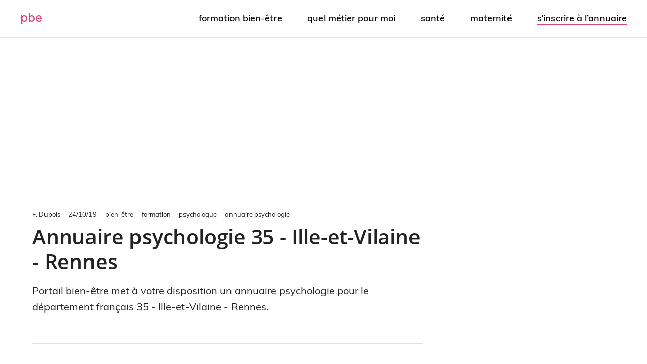

--- FILE ---
content_type: text/html; charset=UTF-8
request_url: https://www.portailbienetre.fr/formation/psychologue/pro-psychologie/35-ille-et-vilaine-rennes-dep-004884/
body_size: 21754
content:
<!DOCTYPE html>
<html class="no-js" lang="fr-FR">
<head>
	<meta charset="UTF-8">
	<meta http-equiv="X-UA-Compatible" content="IE=edge,chrome=1">
			<meta name="viewport" content="width=device-width, initial-scale=1">
		<meta name="apple-mobile-web-app-capable" content="yes">
		<meta name="apple-mobile-web-app-status-bar-style" content="black">
	<link rel="icon" href="https://www.portailbienetre.fr/medias/cropped-favicon-7-32x32.png" sizes="32x32" />		<!-- IE10 Tile.-->
		<meta name="msapplication-TileColor" content="#FFFFFF">
		<meta name="msapplication-TileImage" content="https://www.portailbienetre.fr/medias/metro-icon-portail-bien-etre.png">
			<!--iOS/android/handheld specific -->
		<link rel="apple-touch-icon-precomposed" href="https://www.portailbienetre.fr/medias/touch-icon-portail-bien-etre.png" />
		<link rel="pingback" href="https://www.portailbienetre.fr/xmlrpc.php" />
	<script type="text/javascript" src="https://cache.consentframework.com/js/pa/27530/c/xmU8I/stub" charset="utf-8"></script>
<script type="text/javascript" src="https://choices.consentframework.com/js/pa/27530/c/xmU8I/cmp" charset="utf-8" async></script>
<!-- Global site tag (gtag.js) - Google Analytics -->
<script async data-cmp-src="https://www.googletagmanager.com/gtag/js?id=G-YFL9VXGBT8"></script>
<script>   
    window.dataLayer = window.dataLayer || [];
    function gtag(){dataLayer.push(arguments);}
    gtag('js', new Date());

    gtag('config', 'G-YFL9VXGBT8', {
        'linker': {
            'domains': ['']
        }
    });
</script><meta name='robots' content='index, follow, max-image-preview:large, max-snippet:-1, max-video-preview:-1' />
	<style></style>
	<script type="text/javascript">document.documentElement.className = document.documentElement.className.replace( /\bno-js\b/,'js' );</script>
	<!-- This site is optimized with the Yoast SEO plugin v26.4 - https://yoast.com/wordpress/plugins/seo/ -->
	<title>Annuaire psychologie - 35 - Ille-et-Vilaine - Rennes : PBE</title>
<link crossorigin data-rocket-preload as="font" href="https://www.portailbienetre.fr/wp-content/themes/pbe-child/fonts/Muli-Light.woff" rel="preload">
<link crossorigin data-rocket-preload as="font" href="https://www.portailbienetre.fr/wp-content/themes/pbe-child/fonts/Muli-Regular.woff" rel="preload">
<link crossorigin data-rocket-preload as="font" href="https://www.portailbienetre.fr/wp-content/themes/pbe-child/fonts/Muli-SemiBold.woff" rel="preload">
<link crossorigin data-rocket-preload as="font" href="https://www.portailbienetre.fr/wp-content/themes/pbe-child/fonts/OpenSans-SemiBold.woff" rel="preload">
<style id="wpr-usedcss">img.emoji{display:inline!important;border:none!important;box-shadow:none!important;height:1em!important;width:1em!important;margin:0 .07em!important;vertical-align:-.1em!important;background:0 0!important;padding:0!important}:where(.wp-block-button__link){border-radius:9999px;box-shadow:none;padding:calc(.667em + 2px) calc(1.333em + 2px);text-decoration:none}:where(.wp-block-calendar table:not(.has-background) th){background:#ddd}:where(.wp-block-columns){margin-bottom:1.75em}:where(.wp-block-columns.has-background){padding:1.25em 2.375em}.wp-block-column{flex-grow:1;min-width:0;overflow-wrap:break-word;word-break:break-word}:where(.wp-block-post-comments input[type=submit]){border:none}:where(.wp-block-cover-image:not(.has-text-color)),:where(.wp-block-cover:not(.has-text-color)){color:#fff}:where(.wp-block-cover-image.is-light:not(.has-text-color)),:where(.wp-block-cover.is-light:not(.has-text-color)){color:#000}:where(.wp-block-file){margin-bottom:1.5em}:where(.wp-block-file__button){border-radius:2em;display:inline-block;padding:.5em 1em}:where(.wp-block-file__button):is(a):active,:where(.wp-block-file__button):is(a):focus,:where(.wp-block-file__button):is(a):hover,:where(.wp-block-file__button):is(a):visited{box-shadow:none;color:#fff;opacity:.85;text-decoration:none}.wp-block-group{box-sizing:border-box}:where(.wp-block-latest-comments:not([style*=line-height] .wp-block-latest-comments__comment)){line-height:1.1}:where(.wp-block-latest-comments:not([style*=line-height] .wp-block-latest-comments__comment-excerpt p)){line-height:1.8}ol,ul{box-sizing:border-box}:where(.wp-block-navigation.has-background .wp-block-navigation-item a:not(.wp-element-button)),:where(.wp-block-navigation.has-background .wp-block-navigation-submenu a:not(.wp-element-button)){padding:.5em 1em}:where(.wp-block-navigation .wp-block-navigation__submenu-container .wp-block-navigation-item a:not(.wp-element-button)),:where(.wp-block-navigation .wp-block-navigation__submenu-container .wp-block-navigation-submenu a:not(.wp-element-button)),:where(.wp-block-navigation .wp-block-navigation__submenu-container .wp-block-navigation-submenu button.wp-block-navigation-item__content),:where(.wp-block-navigation .wp-block-navigation__submenu-container .wp-block-pages-list__item button.wp-block-navigation-item__content){padding:.5em 1em}:where(p.has-text-color:not(.has-link-color)) a{color:inherit}:where(.wp-block-post-excerpt){margin-bottom:var(--wp--style--block-gap);margin-top:var(--wp--style--block-gap)}:where(.wp-block-preformatted.has-background){padding:1.25em 2.375em}:where(.wp-block-pullquote){margin:0 0 1em}:where(.wp-block-search__button){border:1px solid #ccc;padding:6px 10px}:where(.wp-block-search__button-inside .wp-block-search__inside-wrapper){border:1px solid #949494;box-sizing:border-box;padding:4px}:where(.wp-block-search__button-inside .wp-block-search__inside-wrapper) .wp-block-search__input{border:none;border-radius:0;padding:0 4px}:where(.wp-block-search__button-inside .wp-block-search__inside-wrapper) .wp-block-search__input:focus{outline:0}:where(.wp-block-search__button-inside .wp-block-search__inside-wrapper) :where(.wp-block-search__button){padding:4px 8px}:where(.wp-block-term-description){margin-bottom:var(--wp--style--block-gap);margin-top:var(--wp--style--block-gap)}:where(pre.wp-block-verse){font-family:inherit}:root{--wp--preset--font-size--normal:16px;--wp--preset--font-size--huge:42px}html :where(.has-border-color){border-style:solid}html :where([style*=border-top-color]){border-top-style:solid}html :where([style*=border-right-color]){border-right-style:solid}html :where([style*=border-bottom-color]){border-bottom-style:solid}html :where([style*=border-left-color]){border-left-style:solid}html :where([style*=border-width]){border-style:solid}html :where([style*=border-top-width]){border-top-style:solid}html :where([style*=border-right-width]){border-right-style:solid}html :where([style*=border-bottom-width]){border-bottom-style:solid}html :where([style*=border-left-width]){border-left-style:solid}html :where(img[class*=wp-image-]){height:auto;max-width:100%}:where(figure){margin:0 0 1em}html :where(.is-position-sticky){--wp-admin--admin-bar--position-offset:var(--wp-admin--admin-bar--height,0px)}:where(.wp-block-group.has-background){padding:1.25em 2.375em}body{--wp--preset--color--black:#000000;--wp--preset--color--cyan-bluish-gray:#abb8c3;--wp--preset--color--white:#ffffff;--wp--preset--color--pale-pink:#f78da7;--wp--preset--color--vivid-red:#cf2e2e;--wp--preset--color--luminous-vivid-orange:#ff6900;--wp--preset--color--luminous-vivid-amber:#fcb900;--wp--preset--color--light-green-cyan:#7bdcb5;--wp--preset--color--vivid-green-cyan:#00d084;--wp--preset--color--pale-cyan-blue:#8ed1fc;--wp--preset--color--vivid-cyan-blue:#0693e3;--wp--preset--color--vivid-purple:#9b51e0;--wp--preset--gradient--vivid-cyan-blue-to-vivid-purple:linear-gradient(135deg,rgba(6, 147, 227, 1) 0%,rgb(155, 81, 224) 100%);--wp--preset--gradient--light-green-cyan-to-vivid-green-cyan:linear-gradient(135deg,rgb(122, 220, 180) 0%,rgb(0, 208, 130) 100%);--wp--preset--gradient--luminous-vivid-amber-to-luminous-vivid-orange:linear-gradient(135deg,rgba(252, 185, 0, 1) 0%,rgba(255, 105, 0, 1) 100%);--wp--preset--gradient--luminous-vivid-orange-to-vivid-red:linear-gradient(135deg,rgba(255, 105, 0, 1) 0%,rgb(207, 46, 46) 100%);--wp--preset--gradient--very-light-gray-to-cyan-bluish-gray:linear-gradient(135deg,rgb(238, 238, 238) 0%,rgb(169, 184, 195) 100%);--wp--preset--gradient--cool-to-warm-spectrum:linear-gradient(135deg,rgb(74, 234, 220) 0%,rgb(151, 120, 209) 20%,rgb(207, 42, 186) 40%,rgb(238, 44, 130) 60%,rgb(251, 105, 98) 80%,rgb(254, 248, 76) 100%);--wp--preset--gradient--blush-light-purple:linear-gradient(135deg,rgb(255, 206, 236) 0%,rgb(152, 150, 240) 100%);--wp--preset--gradient--blush-bordeaux:linear-gradient(135deg,rgb(254, 205, 165) 0%,rgb(254, 45, 45) 50%,rgb(107, 0, 62) 100%);--wp--preset--gradient--luminous-dusk:linear-gradient(135deg,rgb(255, 203, 112) 0%,rgb(199, 81, 192) 50%,rgb(65, 88, 208) 100%);--wp--preset--gradient--pale-ocean:linear-gradient(135deg,rgb(255, 245, 203) 0%,rgb(182, 227, 212) 50%,rgb(51, 167, 181) 100%);--wp--preset--gradient--electric-grass:linear-gradient(135deg,rgb(202, 248, 128) 0%,rgb(113, 206, 126) 100%);--wp--preset--gradient--midnight:linear-gradient(135deg,rgb(2, 3, 129) 0%,rgb(40, 116, 252) 100%);--wp--preset--font-size--small:13px;--wp--preset--font-size--medium:20px;--wp--preset--font-size--large:36px;--wp--preset--font-size--x-large:42px;--wp--preset--spacing--20:0.44rem;--wp--preset--spacing--30:0.67rem;--wp--preset--spacing--40:1rem;--wp--preset--spacing--50:1.5rem;--wp--preset--spacing--60:2.25rem;--wp--preset--spacing--70:3.38rem;--wp--preset--spacing--80:5.06rem;--wp--preset--shadow--natural:6px 6px 9px rgba(0, 0, 0, .2);--wp--preset--shadow--deep:12px 12px 50px rgba(0, 0, 0, .4);--wp--preset--shadow--sharp:6px 6px 0px rgba(0, 0, 0, .2);--wp--preset--shadow--outlined:6px 6px 0px -3px rgba(255, 255, 255, 1),6px 6px rgba(0, 0, 0, 1);--wp--preset--shadow--crisp:6px 6px 0px rgba(0, 0, 0, 1)}:where(.is-layout-flex){gap:.5em}:where(.is-layout-grid){gap:.5em}:where(.wp-block-post-template.is-layout-flex){gap:1.25em}:where(.wp-block-post-template.is-layout-grid){gap:1.25em}:where(.wp-block-columns.is-layout-flex){gap:2em}:where(.wp-block-columns.is-layout-grid){gap:2em}a,abbr,acronym,address,article,aside,audio,b,big,blockquote,body,canvas,caption,center,cite,code,dd,del,details,dfn,div,dl,dt,em,embed,fieldset,figcaption,figure,footer,form,h1,h2,h3,h4,h5,h6,header,hgroup,html,i,iframe,img,ins,kbd,label,legend,li,mark,menu,nav,object,ol,output,p,pre,q,ruby,s,samp,section,small,span,strike,strong,sub,summary,sup,table,tbody,td,tfoot,th,thead,time,tr,tt,u,ul,var,video{margin:0;padding:0;border:0;font-size:100%;font:inherit;vertical-align:baseline}html{-webkit-font-smoothing:antialiased}article,aside,details,figcaption,figure,footer,header,hgroup,menu,nav,section{display:block}ol,ul{list-style:none}blockquote,q{quotes:none}table{border-collapse:collapse;border-spacing:0}button,input,select,textarea{margin:0;font-weight:inherit}img,object,video{max-width:100%}iframe{max-width:100%}blockquote{font-weight:400;padding:0 10px 20px 27px;position:relative;margin-top:25px}blockquote:after{font-family:FontAwesome;position:absolute;content:"\f10d";font-size:20px;width:50px;top:0;left:0}blockquote p{margin-bottom:10px}b,strong{font-weight:700}cite,em,i{font-style:italic}small{font-size:100%}figure{margin:10px 0}code,pre{font-weight:400;font-style:normal}code{padding:0 8px;line-height:1.5}pre code{padding:0}mark{padding:1px 6px;margin:0 2px;color:#000;background:#fff7a8}address{margin:10px 0;font-style:italic}dt{float:left;clear:left;width:100px;text-align:right;font-weight:700}dd{margin:0 0 0 110px;padding:0 0 .5em;overflow:hidden}body{font:14px/1.5 Noto Sans,sans-serif;color:#555;background-color:#ebebeb;overflow-x:hidden}::-moz-selection{background:#222;color:#fff;text-shadow:none}::selection{background:#222;color:#fff;text-shadow:none}#page,.container{position:relative;margin-right:auto;margin-left:auto}h1,h2,h3,h4,h5,h6{font-weight:700;margin-bottom:12px;color:#444}h1{font-size:28px;line-height:1.4}h2{line-height:1.4}h3{font-size:22px;line-height:1.4}h4{font-size:20px;line-height:1.4}h5{font-size:18px;line-height:1.4}h6{font-size:16px;line-height:1.4}p{margin-bottom:20px}a{text-decoration:none;color:#0274be;transition:all .25s linear}a:hover{color:#0274be}a:active,a:link,a:visited{text-decoration:none}.main-container{width:100%;margin:0 auto;clear:both;display:block;padding:0}#page,.container{max-width:1152px;min-width:240px}#page{padding-top:35px;min-height:100px;float:none;clear:both}header{float:left;width:100%;position:relative}.main-header{position:relative;float:left;min-width:100%;width:100%;z-index:99;background:#fff}.main-header .container{background:#fff}#header{position:relative;min-width:100%;width:100%;float:left;margin:0;padding:0;background:#222}#header h1,#header h2{float:left;display:inline-block;line-height:1;position:relative;margin-bottom:0}#logo a{text-transform:uppercase;float:left;line-height:1;color:#222}#header #logo a{font-size:28px;color:#fff}#logo img{float:left}.logo-wrap{margin:49px 0;overflow:hidden;float:left}#header .logo-wrap{padding:22px 0;margin:0}#header #s{padding:11px 40px 11px 0;text-indent:15px}.small-header{text-align:center}div.header-social-icons{float:right;background:rgba(0,0,0,.07);position:relative;margin-left:35px}div.header-social-icons:before{content:"";position:absolute;width:0;height:0;border-style:solid;border-width:46px 30px 0 0;border-color:transparent rgba(0,0,0,.07) transparent transparent;left:-30px}.header-social-icons a{float:left;font-size:18px;padding:14px 10px}.navigation .toggle-caret{display:none}#secondary-navigation{display:block;float:right}#secondary-navigation .navigation ul ul li{background:#fff}#secondary-navigation .navigation ul li:hover{background:#fff}#secondary-navigation .navigation ul li:hover a{color:#777}#secondary-navigation a{text-align:left;text-decoration:none;padding:24px 25px;transition:none}#secondary-navigation a .sub{font-size:11px;font-weight:400;color:#9b9b9b}.navigation{float:left;position:relative;width:100%}.navigation ul{margin:0 auto}.navigation ul li{float:left;line-height:24px;position:relative;transition:all .25s linear}.navigation ul li a,.navigation ul li a:link,.navigation ul li a:visited{display:inline-block}.navigation ul li li{background:#fff;border-bottom:0}.navigation ul ul{position:absolute;width:255px;padding:20px 0 0;padding-top:0;z-index:400;font-size:12px;color:#798189;box-shadow:0 2px 1px 0 rgba(50,50,50,.2)}.navigation ul ul li{padding:0;background:#fff;color:#000}#secondary-navigation .navigation ul ul a,#secondary-navigation .navigation ul ul a:link,#secondary-navigation .navigation ul ul a:visited{padding:9px 45px 9px 20px;position:relative;width:190px;border-left:0;background:0 0;border-right:0;border-radius:0;border-bottom:1px solid rgba(255,255,255,.05);margin:0}.navigation ul ul li:last-child a{border-bottom:none}.navigation ul ul{display:none}.navigation ul ul ul{left:256px;top:0;box-shadow:1px 1px 3px 0 rgba(50,50,50,.2)}.clearfix:after,.clearfix:before{content:" ";display:table}.clearfix:after{clear:both}a#pull{display:none}.navigation i{margin-right:4px}#header.sticky-navigation-active{z-index:500;position:fixed;top:0;margin:0!important;-webkit-backface-visibility:hidden}.sticky-navigation a{transition:all .25s linear}.article{width:67.015%;float:left;margin-bottom:35px;padding:3.994%;background:#fff;box-sizing:border-box;box-shadow:0 0 1px 0 rgba(50,50,50,.1)}.post{float:left;width:100%}.title{clear:both}article header{float:left;width:100%}article img.left{margin:.3em 1.571em .5em 0;display:block;float:left}article img.right{margin:.3em 0 .5em 1.571em;display:block;float:right}article img.center{margin:.3em auto .5em;display:block}article ul{padding:1.5em 0 1.571em 1.9em;list-style-type:square}article ol{padding:1.5em 0 1.571em 1.9em;list-style-type:decimal}article ol ol,article ol ul,article ul ol,article ul ul{padding-top:0;padding-bottom:0}article ul ul{list-style-type:square}article ul ul ul{list-style-type:square}.toggle-menu ul ul{display:none}.toggle-menu .toggle-menu-item-parent{position:relative}.toggle-menu .toggle-caret{position:absolute;top:0;right:0;text-align:center;cursor:pointer;line-height:inherit}.toggle-menu .toggle-caret .fa{width:20px;text-align:center;font-size:16px;color:inherit;line-height:20px}.toggle-menu .active>.toggle-caret .fa:before{content:"\f068"}input,select,textarea{padding:8px 12px;font-size:14px;color:#444;border:1px solid #e4e4e4;font-family:inherit}textarea{overflow:auto;resize:vertical}select{padding:6px 10px;border-color:#d8d8d8;width:100%}table{width:100%;text-align:left;margin-bottom:25px;border:1px solid #e4e4e4}thead{background:#f7f8f9;font-size:14px;color:#585f65}table td,table th{padding:7px 15px;text-align:left}thead th{padding:14px}tbody th{font-weight:400;border-bottom:1px solid #e4e4e4}hr{border:none;border-bottom:1px solid rgba(0,0,0,.1);width:300px;margin:35px auto;clear:both;position:relative}#s{width:100%;background-color:#fff;float:left;padding:15px 0;text-indent:10px;color:#999;border:1px solid #ddd;border-radius:3px;box-shadow:1px 1px 3px #eee inset;box-sizing:border-box}::-webkit-input-placeholder{color:#999}::-moz-placeholder{color:#999}input::-webkit-input-speech-button{margin-right:14px;margin-left:4px;cursor:pointer}#sidebar p{line-height:20px}.sidebar.c-4-12{float:right;width:29.5%;max-width:340px}#sidebar .widget{margin-bottom:27px;float:left;clear:both;width:100%;background:#fff;padding:20px;box-sizing:border-box;box-shadow:0 0 1px 0 rgba(50,50,50,.1)}.sidebar .widget h3{text-transform:uppercase}.widget .title{font-weight:700;text-transform:uppercase;color:#545e68;font-size:12px}.widget li{list-style-type:square;margin-left:17px;margin-bottom:7px}.widget .children{margin-top:7px}.widget h3{margin:0 0 15px}.widget .meta{font-size:14px!important;overflow:hidden}.buffer a{background-color:#323b43}.buffer svg{fill:#ffffff;vertical-align:middle}footer{background:#222;margin-top:30px;position:relative;overflow:hidden;clear:both}footer .container{padding:0;width:1152px}.footer-widgets{padding:40px 0 10px;color:rgba(255,255,255,.25);overflow:hidden}.footer-widgets .f-widget{width:32%;margin-right:2%;float:left}.f-widget .widget{margin-bottom:30px;float:left;width:100%;clear:both}.f-widget a{color:rgba(255,255,255,.45)}.f-widget ul li{margin-bottom:5px}.f-widget #s{border:1px solid rgba(255,255,255,.05)}.f-widget #s::-webkit-input-speech-button{margin-right:8px}.footer-widgets.widgets-num-3 .f-widget.last{margin-right:0}#move-to-top{color:#fff;cursor:pointer;display:inline-block;font-weight:700;height:12px;padding:10px 10px 18px;position:fixed;right:15px;bottom:10px;transition:all .25s linear 0s;width:20px;z-index:25;background:#222;text-align:center;border-radius:3px}#move-to-top:not(.filling){opacity:0;visibility:hidden}#move-to-top .fa-angle-double-up{font-size:22px}.tags{margin:20px 0 0;width:100%;float:left}.tags a{margin-left:5px}.clear{clear:both}.left{float:left}.right{float:right}.last{margin-right:0}input#author,input#email,input#url{max-width:300px;border:1px solid #e4e4e4;background:#fff;max-width:100%;margin-right:10px}input#author,input#email,input#url{transition:all .25s ease-in-out}.error{color:red}.avatar{float:left}.required{color:red;padding:0;line-height:1}pre{overflow:auto;padding:25px 15px 15px;margin:15px 0;line-height:1.3em;position:relative;background:#222;font-family:monospace;color:#aaa;box-sizing:border-box}pre:before{content:"\f121";color:#fff;position:absolute;font-size:18px;right:14px;top:6px;font-family:fontawesome}.mts-cart{z-index:1;float:right;color:#777}@font-face{font-family:muli-light;src:url('https://www.portailbienetre.fr/wp-content/themes/pbe-child/fonts/Muli-Light.woff') format('woff');font-weight:400;font-style:normal;font-display:swap}@font-face{font-family:muli-regular;src:url('https://www.portailbienetre.fr/wp-content/themes/pbe-child/fonts/Muli-Regular.woff') format('woff');font-weight:400;font-style:normal;font-display:swap}@font-face{font-family:muli-semibold;src:url('https://www.portailbienetre.fr/wp-content/themes/pbe-child/fonts/Muli-SemiBold.woff') format('woff');font-weight:400;font-style:normal;font-display:swap}@font-face{font-family:open-sans-semibold;src:url('https://www.portailbienetre.fr/wp-content/themes/pbe-child/fonts/OpenSans-SemiBold.woff') format('woff');font-weight:400;font-style:normal;font-display:swap}.main-header.logo_in_nav_header{background-color:#fff}body{background:#fff;background:-moz-linear-gradient(top,#fff 0,#fff 100%);background:-webkit-gradient(linear,left top,left bottom,color-stop(0,#fff),color-stop(100%,#fff));background:-webkit-linear-gradient(top,#fff 0,#fff 100%);background:-o-linear-gradient(top,#fff 0,#fff 100%);background:-ms-linear-gradient(top,#fff 0,#fff 100%);background:linear-gradient(to bottom,#fff 0,#fff 100%)}#mobile-menu-wrapper ul li a:hover{background:#d6457e}#secondary-navigation .navigation ul li a:hover,.sidebar.c-4-12 a:hover,.title a:hover,a,a:hover,footer .widget li a:hover{color:#d6457e}#move-to-top:hover,a#pull{background-color:#d6457e;color:#fff!important}.logo_in_nav_header #header{background-color:#fff}.grecaptcha-badge{visibility:hidden}blockquote{font-style:italic}blockquote p{position:relative;display:inline-block;z-index:0;padding:0 3px}blockquote p:before{background-color:#c2cdba;content:"";display:block;height:100%;width:100%;position:absolute;left:0;top:auto;z-index:-1;height:18%;top:auto;bottom:4px}blockquote:after{display:none}h1,h2,h3,h4,h5,h6{color:#222;font-family:open-sans-semibold;font-weight:600;letter-spacing:-.005em;line-height:1.3;margin-bottom:18px}header h1.title{font-size:calc(30px + (40 - 30) * ((100vw - 320px) / (1200 - 320)));line-height:1.2}h2{font-size:calc(22px + (32 - 22) * ((100vw - 320px) / (1200 - 320)))}h3{font-size:calc(18px + (24 - 18) * ((100vw - 320px)/(1200 - 320)))}body{color:#222;font-family:muli-regular;font-size:18px;font-weight:400}.lead p,p.lead,ul.lead{font-size:calc(18px + (20 - 18) * ((100vw - 320px) / (1200 - 320)))}img,object,video{height:auto}#header h3#logo,#header h3#logo a,#header h4#logo,#header h4#logo a{color:#000;text-transform:lowercase;font-family:muli-light;font-size:24px!important;letter-spacing:1px;line-height:1;margin:0;padding:0}.text-logo span{color:#d6457e}#secondary-navigation li{padding:24px 25px}#secondary-navigation a{font-family:muli-semibold;font-weight:600;font-size:18px;color:#000;padding:0;text-transform:lowercase;transition:all .25s linear}#header{background-image:none!important;background-color:#fff;border-bottom:1px solid #e7e8ed}footer{background-color:#738862!important}#secondary-navigation .navigation ul li:hover{background-color:transparent}#secondary-navigation .navigation ul li a:hover{color:#d6457e!important}p{line-height:1.6}#sidebar .widget,.article{box-shadow:none}#site-header .container{max-width:1920px;padding-left:40px;padding-right:40px}#logo img{height:30px!important}#sidebar .widget,.article{padding:0}.address a,.product header .lead a,.suggestedAnswer a,.text a,.url a{border-bottom:1px solid #d6457e;color:#222!important}.address a:hover,.product header .lead a:hover,.suggestedAnswer a:hover,.text a:hover,.url a:hover{border-bottom:1px solid #222;color:#d6457e!important}#secondary-navigation .menu li:last-child{padding-right:0}.pbe_ad_side_widget{text-align:center}.article{width:67.014%}.sidebar.c-4-12{max-width:336px}b,strong{color:#222!important;font-family:muli-semibold}body #move-to-top{background-color:transparent;color:#222;height:auto;line-height:1;padding:0;right:20px;bottom:58px;width:auto}body #move-to-top:hover{background-color:transparent;color:#d6457e!important}.entry-meta{font-size:13px;color:#222;font-weight:400;line-height:16px;margin-bottom:12px}.entry-meta .fal{color:#222}.course-address,.course-phone,.entry-meta .post-author,.entry-meta .post-date{margin-right:1.25em}.entry-meta .post-breadcrumbs a{color:#222;margin-right:1em;text-transform:lowercase}.entry-meta .post-breadcrumbs a:hover{color:#d6457e}article section ul{border-left:2px solid #d6457e;list-style-type:none;margin-bottom:1.571em;margin-top:1.571em;padding:1em 0 1em 1.5em}article section ul li{margin-bottom:9px}article section ul li a{border-bottom-color:#222!important}.suggestedAnswer table,.text table{border:2px solid #697d5a;margin-bottom:20px;-webkit-transition:-webkit-box-shadow .2s;transition:-webkit-box-shadow .2s ease;transition:box-shadow .2s ease;transition:box-shadow .2s ease,-webkit-box-shadow .2s ease;color:#222;-webkit-box-shadow:0 1px 5px 0 rgba(0,0,0,.2),0 2px 2px 0 rgba(0,0,0,.14),0 3px 1px -2px rgba(0,0,0,.12);box-shadow:0 1px 5px 0 rgba(0,0,0,.2),0 2px 2px 0 rgba(0,0,0,.14),0 3px 1px -2px rgba(0,0,0,.12)}section.suggestedAnswer table th,section.text table th{background-color:#697d5a;border-bottom:1px solid #e4e4e4;color:#fff}section.suggestedAnswer table td,section.suggestedAnswer table th,section.text table td,section.text table th{padding:9px 18px}article header{float:none;padding-bottom:108px}article header ul{border-left:2px solid #d6457e;list-style-type:none;margin-bottom:0;padding:1em 0 1em 1.5em}article header ul li{margin-bottom:9px}article header ul a{color:#222!important}article header ul a:hover{color:#d6457e!important}section.primary{border-top:1px solid rgba(0,0,0,.12);padding-bottom:108px;padding-top:108px}#page{padding-top:108px}article section ul div li.course-description:first-of-type,li.course-description{margin-bottom:28px}article section ul div:last-child li.course-description,article section ul li.course-description:last-of-type{margin-bottom:0}li .entry-title{line-height:27px;margin-bottom:8px}span.course-provider{color:#000;font-family:muli-semibold;-webkit-transition:.25s linear;transition:all .25s linear}li.course-description .entry-meta .fal{width:20px;text-align:center}figure{margin:0;padding-bottom:108px}input#author,input#email{width:100%;border:none;border-bottom:1px dotted #e4e4e4;font-size:18px;line-height:1.65;padding:9px 0 18px}ul.children ul.children{border-left-style:dotted;border-left-width:1px;border-color:#e4e4e4}footer{margin-top:72px}#sidebar .widget{margin-bottom:72px}body a#pull{background-color:transparent!important;margin-left:20px;margin-right:20px;padding:0;text-indent:0}a#pull:after{right:20px!important;top:-40px!important;font-weight:400!important;color:#222}#pbe_inArticle_comment_ad{padding-bottom:108px;text-align:center}.navigation ul ul{padding:9px 0;right:0;-webkit-box-shadow:0 3px 5px -1px rgba(0,0,0,.1),0 6px 10px 0 rgba(0,0,0,.07),0 1px 18px 0 rgba(0,0,0,.06);box-shadow:0 3px 5px -1px rgba(0,0,0,.1),0 6px 10px 0 rgba(0,0,0,.07),0 1px 18px 0 rgba(0,0,0,.06)}.google-auto-placed{margin-bottom:20px}.author .links{margin-bottom:30px}#secondary-navigation .navigation ul li:hover a{color:#fff}#secondary-navigation .navigation ul ul li a{color:rgba(0,0,0,.6)!important}#secondary-navigation .navigation ul ul li a:hover{color:#000!important}::selection{background:#d6457e}.suggestedAnswer figure{margin:0;padding-bottom:20px}.suggestedAnswer figcaption span{font-weight:600}.suggestedAnswer figcaption span:last-of-type{font-weight:400}label{color:#222;display:block;padding:0 3px 6px;white-space:nowrap}textarea{background:var(--context-background-color,#fff);display:block;-webkit-box-shadow:none;box-shadow:none;position:relative;border:1px solid var(--border-color,#ccc);outline:0;border-radius:3px;font:16px/24px var(--body-font),Muli,sans-serif;color:var(--context-text-color,#262626);padding:12px 18px;-webkit-transition:border-color 150ms;transition:border-color 150ms;max-width:734px;width:100%}#pbe_ad_top{padding-top:172px}.page-template-products ul.parent ul a{border-bottom:1px solid #697d5a!important;color:#000}.page-template-products ul.parent ul a:hover{color:#697d5a}.empty{font-style:italic}.page-template-products ul.parent{border-left:none;padding:0}.page-template-products ul.parent ul{margin-bottom:108px}.page-template-products ul.parent ul a.button{background-color:#292929;border:none!important;border-radius:3px;color:#fff!important;font-size:.85em;line-height:1.3;padding:.618em 1em;overflow:hidden;text-overflow:ellipsis;white-space:nowrap}.page-template-products ul.parent ul a.button:hover{background:#d6457e}.address,.url{display:flow-root;line-height:1.5;padding-bottom:9px}.links i,.links svg{color:#697d5a;-webkit-transition:.25s linear;transition:all .25s linear}.links i.fa-user,.links svg.fa-user{color:#0b83be}.links i.fa-instagram,.links svg.fa-instagram{color:#c13584}.links i.fa-linkedin-in,.links svg.fa-linkedin-in{color:#0077b5}.links i.fa-pinterest,.links svg.fa-pinterest{color:#bd081c}.links i.fa-images,.links svg.fa-images{color:#000}.links i:hover,.links svg:hover{color:#d6457e}.step{padding:12px 0}.step h3{font-size:calc(20px + (22 - 20) * ((100vw - 320px)/(1200 - 320)))}.step .entry-meta span{border-bottom:1px solid #697d5a}.one_half{width:48%}.one_half{position:relative;margin-right:4%;margin-bottom:28px;float:left}.column-last{margin-right:0!important;clear:right}.card{border-radius:5px;background-color:#fff;-webkit-box-shadow:0 2px 7px rgba(145,145,145,.35);box-shadow:0 2px 7px rgba(145,145,145,.35);-webkit-transition:.25s ease-in-out;transition:all .25s ease-in-out}.full-card-link{border:none!important;position:absolute;left:0;top:0;width:100%;height:100%;z-index:5}.card-header{padding:20px}.card-header h5{min-height:46.67px}.card figure{padding:0;width:100%;display:-webkit-box;display:-webkit-flex;display:-ms-flexbox;display:flex;-webkit-box-align:end;-webkit-align-items:flex-end;-ms-flex-align:end;align-items:flex-end;max-height:247.14px;overflow:auto}.card .image-wrapper{width:100%;position:relative;z-index:1;background:rgba(214,69,126,.7);background:-webkit-gradient(linear,left bottom,left top,from(rgba(214,69,126,.7)),to(rgba(209,48,112,.7)));background:linear-gradient(to top,rgba(214,69,126,.7),rgba(209,48,112,.7));display:-webkit-box;display:-webkit-flex;display:-ms-flexbox;display:flex;-webkit-box-align:end;-webkit-align-items:flex-end;-ms-flex-align:end;align-items:flex-end;border-radius:0 0 5px 5px}.card .image-wrapper-gradient{background:rgba(214,69,126,.7);background:-webkit-gradient(linear,left bottom,left top,from(rgba(214,69,126,.7)),to(rgba(209,48,112,.7)));background:linear-gradient(to top,rgba(214,69,126,.7),rgba(209,48,112,.7));display:block;position:absolute;width:100%;height:100%;left:0;top:0;opacity:0;-webkit-transition:.25s ease-in-out;transition:all .25s ease-in-out;border-radius:0 0 5px 5px}.card figure img{border-radius:0 0 5px 5px}.card:hover{-webkit-box-shadow:0 4px 7px rgba(0,0,0,.35);box-shadow:0 4px 7px rgba(0,0,0,.35)}.card:hover .image-wrapper-gradient{opacity:1}.card .intro{font-size:16px;line-height:24px;color:#222;min-height:96px}.social{font-size:calc(22px + (28 - 22) * ((100vw - 320px)/(1200 - 320)))}.social .fab{margin-right:.5em}.entry-title.pro a{border:none}.entry-title.pro a:hover span.course-provider{color:#d6457e}body.author article section ul.children{border:none;list-style-type:square;margin-bottom:0;margin-top:0;padding:.5em 0 0 1.5em}body.author article section ul a,body.author article section ul a:hover{border-bottom:none}body.author article section ul li:last-of-type{margin:0}img.author{width:50px;margin-right:18px;vertical-align:sub;border-radius:100px}body.author img.author{width:75px;margin-right:20px}.menu li.button a{border-bottom:2px solid #d6457e!important}article header ul li:last-of-type{margin-bottom:0}.f-widget-1 .widget{float:none}.footer-widgets,.footer-widgets .textwidget a{color:#fff}.footer-widgets .f-widget{margin:0;text-align:center;width:100%}.footer-widgets .widget-title{color:#fff}.footer-widgets .textwidget a{border-bottom:1px solid #d6457e}.footer-widgets .textwidget a:hover{border-bottom:1px solid #222}footer .container{max-width:900px}.footer-logo{font-size:calc(45px + (60 - 45) * ((100vw - 320px)/(1200 - 320)))}.footer-links{padding-top:30px;text-transform:lowercase}.footer-links a{border-bottom:1px solid transparent!important;color:#222!important;font-family:open-sans-semibold;margin:0 20px}.footer-links a:hover{border-bottom:1px solid #d6457e!important}.footer-widgets{padding:28px 0}#site-footer .google-auto-placed{margin:0;padding-top:56px}@media screen and (max-width:1920px){article header{padding-bottom:72px}.page-template-products ul.parent ul{margin-bottom:72px}section.primary{padding-bottom:72px;padding-top:72px}#page{padding-top:72px}#pbe_ad_top{padding-top:136px}figure{padding-bottom:72px}#pbe_inArticle_comment_ad{padding-bottom:72px}}@media screen and (max-width:1280px){article header{padding-bottom:36px}.page-template-products ul.parent ul{margin-bottom:36px}section.primary{padding-bottom:36px;padding-top:36px}#page{padding-top:36px}#pbe_ad_top{padding-top:100px}figure{padding-bottom:36px}#pbe_inArticle_comment_ad{padding-bottom:36px}}@media screen and (max-width:1152px){#page,#site-header .container,.container{padding-right:20px;padding-left:20px}}@media screen and (max-width:865px){#logo a,#logo img{float:left!important}#header .logo-wrap{padding:17px 0}a#pull:after{content:"Menu"!important;font-family:muli-regular!important}.navigation.mobile-menu-wrapper{background-color:#697d5a!important;border:none}#mobile-menu-overlay{background:0 0}.navigation .toggle-caret{border-left:none!important;top:9px!important}body #secondary-navigation .menu-item a{padding-top:18px!important;padding-bottom:18px!important}body #secondary-navigation a{padding:0!important}body #header nav li a{border-bottom:none!important}.navigation ul ul{padding:0!important;-webkit-box-shadow:none!important;box-shadow:none!important}body #secondary-navigation .navigation ul ul li a{color:#fff!important;padding:12px 18px!important}#page{padding-top:20px}footer .container{margin:0!important}}@media screen and (max-width:768px){.article{width:100%}.sidebar.c-4-12{float:none;max-width:100%;width:100%!important}}@media screen and (max-width:480px){header h1.title{margin-bottom:9px}#secondary-navigation{height:0!important}article header ul,article section ul{padding:.5em 0 .5em .75em}body:not(.page-parent) .breadcrumbs{float:left;padding-bottom:12px;padding-top:6px;width:100%}.entry-meta{font-size:12px!important}.entry-meta .course-address,.entry-meta .course-phone,.entry-meta .post-author,.entry-meta .post-date{margin-right:.75em}.entry-meta .course-address,.entry-meta .course-phone{display:flow-root;line-height:1.6}.entry-meta .post-breadcrumbs a{margin-right:.5em}#logo img{height:28px!important}}html{overflow-x:hidden;-webkit-text-size-adjust:100%}.main-container{max-width:100%}@media screen and (max-width:1152px){#page,.container{max-width:96%}img,object,video{height:auto!important}}@media screen and (max-width:1024px){#move-to-top{margin-right:0;right:5px}div.header-social-icons{margin-left:20px}.mts-cart span a{padding:17px 3px 16px!important}}@media screen and (max-width:960px){footer .container{max-width:-webkit-fill-available;padding:0 20px!important}.footer-widgets .f-widget{width:100%!important}#secondary-navigation{left:0}img{max-width:100%;height:auto!important}.footer-widgets .f-widget{width:31.5%}}@media screen and (max-width:865px){#header h1,#header h2{float:none;text-align:center;width:100%;max-width:100%;padding:0}#header h1,#header h2{font-size:40px}#logo a,#logo img{float:none;letter-spacing:0}.logo-wrap{margin-bottom:10px;margin-top:0;width:100%;margin-top:20px;text-align:center}footer .container{padding:0 2%}div.header-social-icons{float:left;width:100%;background:#333;padding-left:10px;box-sizing:border-box}.header-social-icons a{color:#fff}.mts-cart{float:left;padding-left:20px;margin-right:0;width:100%;box-sizing:border-box}.mts-cart span,.mts-cart span a{color:#fff}.mts-cart>span{width:100%;display:block;border-bottom:1px solid rgba(0,0,0,.2)!important;padding:9px 0!important;padding-left:25px!important;box-sizing:border-box;text-indent:25px}#secondary-navigation .mts-cart span a{display:inline;padding:0!important}.navigation{width:100%;border:none;display:none}#secondary-navigation{width:100%!important;position:relative!important}.navigation .menu .fa>a,.navigation .menu a{color:#fff!important;background:0 0}.navigation .menu{display:block!important;float:none;background:0 0;margin-bottom:0}.navigation ul ul{visibility:visible!important;opacity:1!important;position:relative;left:0!important;border:0;width:100%}.navigation ul li li{background:0 0;border:0}nav{height:auto}#header .navigation ul li li,#header nav li{width:100%!important;float:left;position:relative}.navigation ul li:after{display:none}.navigation ul li:before{display:none}#header nav li a{border-bottom:1px solid rgba(0,0,0,.2)!important;width:100%!important;box-sizing:border-box}#header nav a{text-align:left;width:100%;text-indent:25px}a#pull{display:block;width:100%;position:relative;color:#fff;margin-left:-2.01%;margin-right:-2.01%;padding:10px 2.02%;text-indent:0}a#pull:after{content:"\f0c9";display:inline-block;position:absolute;right:15px;top:10px;font-family:FontAwesome}#header.sticky-navigation-active .logo-wrap{display:none}.main-container{position:relative;left:0;transition:left .5s ease}.mobile-menu-active .main-container{left:300px;transition:left .5s ease}.navigation.mobile-menu-wrapper{display:block;position:fixed;top:0;left:-300px;width:300px;height:100%;background-color:#222;border-right:1px solid rgba(0,0,0,.2);overflow:auto;transition:left .5s ease;-webkit-backface-visibility:hidden;box-sizing:border-box;overflow-x:hidden}.mobile-menu-active .navigation.mobile-menu-wrapper{left:0;z-index:1111}.navigation ul li{width:100%;display:block}.navigation ul li:hover{background:0 0}.navigation ul li a,.navigation ul ul a{padding:9px 0!important;width:100%;border:none}.navigation ul ul{position:static;width:100%;border:none}.navigation ul ul li{background:0 0;width:100%}.navigation i{display:inline}.navigation ul ul a{padding:9px 18px!important}.navigation ul ul ul a{padding:9px 27px!important}.navigation ul ul ul ul a{padding:9px 36px!important}.navigation .toggle-caret{display:block;width:42px;height:42px;line-height:42px;color:#fff;border-left:1px solid rgba(0,0,0,.2);top:0}#mobile-menu-overlay{position:fixed;width:100%;height:100%;top:0;left:0;z-index:999;cursor:pointer;display:none;-webkit-backface-visibility:hidden;backface-visibility:hidden;background:rgba(0,0,0,.5)}html.noscroll{position:fixed;overflow-y:scroll;width:100%}.mts-cart,div.header-social-icons{display:block!important}#secondary-navigation .mts-cart{display:block!important;padding-left:0}#secondary-navigation .navigation ul li:hover{background:0 0}#secondary-navigation .navigation ul ul li{background:0 0}#secondary-navigation .header-social-icons a{font-size:18px!important;padding:14px 10px!important;width:auto;text-indent:0}.navigation i{margin-right:0}div.header-social-icons:before{display:none}div.header-social-icons{margin-left:0;padding-left:15px}}@media screen and (max-width:720px){#secondary-navigation a{padding-top:10px!important;padding-bottom:10px!important}.article{width:100%}.sidebar.c-4-12{float:none;width:100%!important;margin:0 auto}.footer-widgets.widgets-num-3 .f-widget{width:48%;margin-right:4%}.footer-widgets.widgets-num-3 .f-widget:nth-child(2n){margin-right:0}}@media screen and (max-width:600px){html :where(.is-position-sticky){--wp-admin--admin-bar--position-offset:0px}.footer-widgets .f-widget,.footer-widgets.widgets-num-3 .f-widget.last{width:100%;max-width:340px;margin-bottom:15px;float:none!important;margin:0 auto!important}html #wpadminbar{position:fixed}}@media screen and (max-width:550px){.f-widget{width:100%;margin-right:0}}@media screen and (max-width:480px){.navigation{border-bottom:0}.navigation{margin-top:0;margin-bottom:0}#secondary-navigation{width:100%;height:35px}.one_half{width:100%;margin-right:0}.top{width:100%}input#author,input#email,input#url{width:100%;box-sizing:border-box}}@media screen and (max-width:400px){article header{overflow:hidden}}@media screen and (max-width:320px){.navigation li{display:block;float:none;width:100%}.navigation li a{border-bottom:1px solid #576979}}</style>
	<meta name="description" content="Portail bien-être met à votre disposition un annuaire psychologie pour le département français 35 - Ille-et-Vilaine - Rennes." />
	<link rel="canonical" href="https://www.portailbienetre.fr/formation/psychologue/pro-psychologie/35-ille-et-vilaine-rennes-dep-004884/" />
	<meta property="og:locale" content="fr_FR" />
	<meta property="og:type" content="article" />
	<meta property="og:title" content="Annuaire psychologie 35 - Ille-et-Vilaine - Rennes" />
	<meta property="og:description" content="Portail bien-être met à votre disposition un annuaire psychologie pour le département français 35 - Ille-et-Vilaine - Rennes." />
	<meta property="og:url" content="https://www.portailbienetre.fr/formation/psychologue/pro-psychologie/35-ille-et-vilaine-rennes-dep-004884/" />
	<meta property="og:site_name" content="PBE" />
	<meta property="article:publisher" content="https://www.facebook.com/portailbienetre/" />
	<meta property="article:modified_time" content="2019-10-24T08:58:44+00:00" />
	<meta property="og:image" content="https://www.portailbienetre.fr/medias/herbs-spoon-130980.jpg" />
	<meta property="og:image:width" content="1620" />
	<meta property="og:image:height" content="1080" />
	<meta property="og:image:type" content="image/jpeg" />
	<meta name="twitter:card" content="summary_large_image" />
	<meta name="twitter:title" content="Annuaire psychologie 35 - Ille-et-Vilaine - Rennes" />
	<meta name="twitter:description" content="Portail bien-être met à votre disposition un annuaire psychologie pour le département français 35 - Ille-et-Vilaine - Rennes." />
	<!-- / Yoast SEO plugin. -->


<link rel='dns-prefetch' href='//www.portailbienetre.fr' />

<style id='wp-emoji-styles-inline-css' type='text/css'></style>

<style id='wp-block-library-theme-inline-css' type='text/css'></style>
<style id='classic-theme-styles-inline-css' type='text/css'></style>
<style id='global-styles-inline-css' type='text/css'></style>

<style id='woocommerce-inline-inline-css' type='text/css'></style>



<script type="text/javascript" src="https://www.portailbienetre.fr/wp-includes/js/jquery/jquery.min.js" id="jquery-core-js"></script>
<script type="text/javascript" src="https://www.portailbienetre.fr/wp-includes/js/jquery/jquery-migrate.min.js" id="jquery-migrate-js"></script>
<link rel="https://api.w.org/" href="https://www.portailbienetre.fr/wp-json/" /><link rel="alternate" title="JSON" type="application/json" href="https://www.portailbienetre.fr/wp-json/wp/v2/pages/23575" /><link rel="EditURI" type="application/rsd+xml" title="RSD" href="https://www.portailbienetre.fr/xmlrpc.php?rsd" />
<meta name="generator" content="WordPress 6.8.3" />
<meta name="generator" content="WooCommerce 10.3.7" />
<link rel='shortlink' href='https://www.portailbienetre.fr/?p=23575' />
<link rel="alternate" title="oEmbed (JSON)" type="application/json+oembed" href="https://www.portailbienetre.fr/wp-json/oembed/1.0/embed?url=https%3A%2F%2Fwww.portailbienetre.fr%2Fformation%2Fpsychologue%2Fpro-psychologie%2F35-ille-et-vilaine-rennes-dep-004884%2F" />
<link rel="alternate" title="oEmbed (XML)" type="text/xml+oembed" href="https://www.portailbienetre.fr/wp-json/oembed/1.0/embed?url=https%3A%2F%2Fwww.portailbienetre.fr%2Fformation%2Fpsychologue%2Fpro-psychologie%2F35-ille-et-vilaine-rennes-dep-004884%2F&#038;format=xml" />
	<noscript><style>.woocommerce-product-gallery{ opacity: 1 !important; }</style></noscript>
	<link rel="icon" href="https://www.portailbienetre.fr/medias/cropped-favicon-7-32x32.png" sizes="32x32" />
<link rel="icon" href="https://www.portailbienetre.fr/medias/cropped-favicon-7-192x192.png" sizes="192x192" />
<link rel="apple-touch-icon" href="https://www.portailbienetre.fr/medias/cropped-favicon-7-180x180.png" />
<meta name="msapplication-TileImage" content="https://www.portailbienetre.fr/medias/cropped-favicon-7-270x270.png" />
<script async src="https://pagead2.googlesyndication.com/pagead/js/adsbygoogle.js?client=ca-pub-9980230336239822"
     crossorigin="anonymous"></script>
	<script>
		 (adsbygoogle = window.adsbygoogle || []).push({
			  google_ad_client: "ca-pub-9980230336239822",
			  enable_page_level_ads: true
		 });
	</script>
<noscript><style id="rocket-lazyload-nojs-css">.rll-youtube-player, [data-lazy-src]{display:none !important;}</style></noscript><meta name="generator" content="WP Rocket 3.20.1.2" data-wpr-features="wpr_remove_unused_css wpr_minify_js wpr_lazyload_images wpr_lazyload_iframes wpr_minify_css wpr_desktop" /></head>
<body id="WebPage" class="wp-singular page-template page-template-templates page-template-products page-template-templatesproducts-php page page-id-23575 page-child parent-pageid-18630 wp-embed-responsive wp-theme-pbe wp-child-theme-pbe-child main theme-pbe woocommerce-no-js default cslayout" itemscope itemtype="https://schema.org/WebPage">       
	<div data-rocket-location-hash="08b79a2ce00cc610ef4463b2775eebc6" class="main-container" id="blog">
		<header data-rocket-location-hash="843c2eeca1d32c64b9ed512037981240" id="site-header" class="main-header logo_in_nav_header" role="banner" itemprop="hasPart" itemscope itemtype="https://schema.org/WPHeader">
												<div data-rocket-location-hash="550c64c972ff17a83a760ea18fc03910" class="clear" id="catcher"></div>
			<div data-rocket-location-hash="13e0ec83df4385f5c716dcb383d2bf1b" id="header" class="sticky-navigation">
						    <div class="container">
				    						<div class="logo-wrap">
															<h4 id="logo" class="text-logo" itemprop="headline">
									<a href="https://www.portailbienetre.fr"><span>p</span><span>b</span><span>e</span></a>
								</h4><!-- END #logo -->
													</div>
										<div id="secondary-navigation" class="secondary-navigation" role="navigation" itemprop="hasPart" itemscope itemtype="https://schema.org/SiteNavigationElement">
						<a href="#" id="pull" class="toggle-mobile-menu"></a>
													<nav class="navigation clearfix mobile-menu-wrapper">
																	<ul id="menu-menu-editorial" class="menu clearfix"><li id="menu-item-8820" class="menu-item menu-item-type-post_type menu-item-object-page current-page-ancestor menu-item-8820"><a href="https://www.portailbienetre.fr/formation/">Formation bien-être</a></li>
<li id="menu-item-11758" class="menu-item menu-item-type-post_type menu-item-object-page menu-item-11758"><a href="https://www.portailbienetre.fr/metier/">Quel métier pour moi</a></li>
<li id="menu-item-11780" class="menu-item menu-item-type-post_type menu-item-object-page menu-item-11780"><a href="https://www.portailbienetre.fr/sante/">Santé</a></li>
<li id="menu-item-11733" class="menu-item menu-item-type-post_type menu-item-object-page menu-item-11733"><a href="https://www.portailbienetre.fr/maternite/">Maternité</a></li>
<li id="menu-item-49843" class="button signup menu-item menu-item-type-custom menu-item-object-custom menu-item-49843"><a target="_blank" rel="nofollow noopener noreferrer" href="https://siiimple.typeform.com/to/yGBvvn">S&rsquo;inscrire à l&rsquo;annuaire</a></li>
</ul>															</nav>
											</div>         
				</div><!--.container-->
			</div>
		</header>
					<aside class="container small-header" id="pbe_ad_top" role="complementary" itemprop="hasPart" itemscope itemtype="https://schema.org/WPAdBlock">
				<!-- Ezoic - pbe_ad_top - top_of_page -->
				<div id="ezoic-pub-ad-placeholder-101">
					<!-- portailbienetre_top_Responsive -->
					<ins class="adsbygoogle"
						 style="display:block"
						 data-ad-client="ca-pub-9980230336239822"
						 data-ad-slot="2287603111"
						 data-ad-format="auto"
						 data-full-width-responsive="true"></ins>
					<script>
						 (adsbygoogle = window.adsbygoogle || []).push({});
					</script>
				</div>
				<!-- End Ezoic - pbe_ad_top - top_of_page -->
			</aside>
		<main data-rocket-location-hash="711b12865888a2453bb397e784320c78" id="page" class="single" role="main">
    <article data-rocket-location-hash="36d4ea9afcabc90eef06dcb1efe44cee" id="post-23575" class="g article post-23575 page type-page status-publish" role="article" itemscope itemtype="http://schema.org/QAPage">
    	<meta itemscope='itemscope' itemprop='mainEntityOfPage' itemType='https://schema.org/WebPage' itemid='https://www.portailbienetre.fr/formation/psychologue/pro-psychologie/35-ille-et-vilaine-rennes-dep-004884/' />
		<meta itemprop='inLanguage' content='fr-FR' />
		<div itemprop="mainEntity" itemscope itemtype="http://schema.org/Question"><header><p class="entry-meta"><span class="post-author">F. Dubois</span><span class="post-date">24/10/19</span><meta itemprop="dateCreated" content="1970-01-01T00:00:00+02:00" /><meta itemprop="dateModified" content="2019-10-24T10:58:44+02:00" /><span class="breadcrumbs"><span class="post-breadcrumbs" id="breadcrumbs" itemscope itemtype="http://schema.org/BreadcrumbList"><span><span itemprop="itemListElement" itemscope itemtype="http://schema.org/ListItem"><a itemprop="item" href="https://www.portailbienetre.fr/"><span itemprop="name">Bien-être<meta itemprop="position" content="1" /></span></a></span>  <span itemprop="itemListElement" itemscope itemtype="http://schema.org/ListItem"><a itemprop="item" href="https://www.portailbienetre.fr/formation/"><span itemprop="name">Formation<meta itemprop="position" content="2" /></span></a></span>  <span itemprop="itemListElement" itemscope itemtype="http://schema.org/ListItem"><a itemprop="item" href="https://www.portailbienetre.fr/formation/psychologue/"><span itemprop="name">Psychologue<meta itemprop="position" content="3" /></span></a></span>  <span itemprop="itemListElement" itemscope itemtype="http://schema.org/ListItem"><a itemprop="item" href="https://www.portailbienetre.fr/formation/psychologue/pro-psychologie/"><span itemprop="name">Annuaire psychologie<meta itemprop="position" content="4" /></span></a></span></span></span></span><meta itemprop="about" content="Annuaire psychologie" /></p><h1 class="title entry-title" itemprop="headline name">Annuaire psychologie 35 - Ille-et-Vilaine - Rennes</h1><p class="lead" itemprop="description text">Portail bien-être met à votre disposition un annuaire psychologie pour le département français 35 - Ille-et-Vilaine - Rennes.</p><div class="publisher-img" itemprop="publisher" itemscope itemtype="https://schema.org/Organization"><div itemprop="logo" itemscope itemtype="https://schema.org/ImageObject"><meta itemprop="url" content="https://www.portailbienetre.fr/medias/logo-square-portail-bien-etre.jpg"><meta itemprop="height" content="1600" /><meta itemprop="width" content="1600" /></div><meta itemprop="name" content="Portail bien-être" /></div><span itemprop="image" itemscope itemtype="https://schema.org/ImageObject"><meta itemprop="url" content="https://www.portailbienetre.fr/medias/annuaire-pro.jpg"><meta itemprop="width" content="1620"/><meta itemprop="height" content="1080"/></span></header><section class="primary text" id="annuaire"><h2 itemprop="alternativeHeadline">RDV et consultation</h2><ul><div itemprop="suggestedAnswer acceptedAnswer" itemscope itemtype="https://schema.org/Answer"><li class="course-description"><div itemscope itemtype="https://schema.org/LocalBusiness"><span itemprop="address" itemscope itemtype="http://schema.org/PostalAddress"><meta itemprop="streetAddress" content="5 Sq. du Berry" /><meta itemprop="postalCode" content="35000" /><meta itemprop="addressLocality" content="Rennes" /></span><meta itemprop="currenciesAccepted" content="EUR" /><span itemprop="image" itemscope itemtype="https://schema.org/ImageObject"><meta itemprop="url" content="https://www.portailbienetre.fr/medias/annuaire-pro.jpg"><meta itemprop="width" content="1620"/><meta itemprop="height" content="1080"/></span><meta itemprop="name" content="Luc Carimalo" /><meta itemprop="priceRange" content="€" /><meta itemprop="telephone" content="02 99 33 03 24" /></div><div class="entry-title pro"><a href="https://www.portailbienetre.fr/formation/psychologue/pro-psychologie/35-ille-et-vilaine-rennes-dep-004884/luc-carimalo/" title="Luc Carimalo"><span class="course-provider" itemprop="author">Luc Carimalo</span></a></div><div class="entry-meta"><span class="course-phone"><i class="fal fa-phone"></i>02 99 33 03 24</span><span class="course-address"><i class="fal fa-map-marker-alt"></i>5 Sq. du Berry, 35000 Rennes</span></div><div itemprop="description text">Titulaire d’un Master 2 de psychologie clinique et pathologique à l’Université de Rennes 2, j’exerce en tant que psychologue et psychothérapeute depuis plus de 30 ans.</div><meta itemprop="dateCreated" content="2022-02-07T05:25:07+02:00" /><meta itemprop="upvoteCount" content="1" /><meta itemprop="url" content="https://www.portailbienetre.fr/formation/psychologue/pro-psychologie/35-ille-et-vilaine-rennes-dep-004884/luc-carimalo/" /></li></div></ul><p>Vous êtes étudiant, praticien bien-être ou en reconversion et vous souhaitez vous former et améliorer vos compétences. PBE vous dit tout sur la <a href="https://www.portailbienetre.fr/formation/psychologue/">formation Psychologue</a>.</p><meta itemprop="answerCount" content="1" /></section><section class="primary suggestedAnswer" id="related"><h4>&#x1F525; Articles similaires</h4><div class="card one_half"><meta content="Formation" /><meta content="https://www.portailbienetre.fr/formation/" /><a href="https://www.portailbienetre.fr/formation/" class="full-card-link prev related-post"></a><div class="card-header"><h5>Vous souhaitez suivre une formation aux m&#xE9;tiers du bien-&#xEA;tre</h5><p class="intro">Choisissez la formation id&#xE9;ale pour vous former &#xE0; un m&#xE9;tier du bien-&#xEA;tre parmi plus d&rsquo;une centaine de formations reconnues</p></div><figure id="image"><div class="image-wrapper"><div class="image-wrapper-gradient"></div><img src="data:image/svg+xml,%3Csvg%20xmlns='http://www.w3.org/2000/svg'%20viewBox='0%200%200%200'%3E%3C/svg%3E" alt="Formation : comment devenir praticien bien-être ?" data-lazy-src="https://www.portailbienetre.fr/medias/bien-etre_03-1024x683.jpg" /><noscript><img src="https://www.portailbienetre.fr/medias/bien-etre_03-1024x683.jpg" alt="Formation : comment devenir praticien bien-être ?" /></noscript><noscript><img src="data:image/svg+xml,%3Csvg%20xmlns='http://www.w3.org/2000/svg'%20viewBox='0%200%200%200'%3E%3C/svg%3E" alt="Formation : comment devenir praticien bien-être ?" data-lazy-src="https://www.portailbienetre.fr/medias/bien-etre_03-1024x683.jpg" /><noscript><img src="https://www.portailbienetre.fr/medias/bien-etre_03-1024x683.jpg" alt="Formation : comment devenir praticien bien-être ?" /></noscript></noscript></div></figure></div><div class="card one_half column-last"><meta content="Santé" /><meta content="https://www.portailbienetre.fr/sante/" /><a href="https://www.portailbienetre.fr/sante/" class="full-card-link next related-post"></a><div class="card-header"><h5>Vous recherchez un traitement ou un rem&#xE8;de pour vous soigner</h5><p class="intro">Comment gu&#xE9;rir et rester en bonne sant&#xE9; ? D&#xE9;couvrez tous nos conseils et astuces sur les maladies les plus courantes</p></div><figure id="image"><div class="image-wrapper"><div class="image-wrapper-gradient"></div><img src="data:image/svg+xml,%3Csvg%20xmlns='http://www.w3.org/2000/svg'%20viewBox='0%200%200%200'%3E%3C/svg%3E" alt="Santé de fer et mieux-être durable via la médecine intégrative" data-lazy-src="https://www.portailbienetre.fr/medias/bien-etre_06-1024x683.jpg" /><noscript><img src="https://www.portailbienetre.fr/medias/bien-etre_06-1024x683.jpg" alt="Santé de fer et mieux-être durable via la médecine intégrative" /></noscript><noscript><img src="data:image/svg+xml,%3Csvg%20xmlns='http://www.w3.org/2000/svg'%20viewBox='0%200%200%200'%3E%3C/svg%3E" alt="Santé de fer et mieux-être durable via la médecine intégrative" data-lazy-src="https://www.portailbienetre.fr/medias/bien-etre_06-1024x683.jpg" /><noscript><img src="https://www.portailbienetre.fr/medias/bien-etre_06-1024x683.jpg" alt="Santé de fer et mieux-être durable via la médecine intégrative" /></noscript></noscript></div></figure></div><div class="card one_half"><meta content="https://www.portailbienetre.fr/formation/psychologue/pro-psychologie/34-herault-montpellier-dep-004883/" /><a href="https://www.portailbienetre.fr/formation/psychologue/pro-psychologie/34-herault-montpellier-dep-004883/" class="full-card-link prev related-post"></a><div class="card-header"><h5>34 &#8211; Hérault &#8211; Montpellier</h5><p class="intro">Portail bien-être met à votre disposition un annuaire psychologie pour le département français 34 - Hérault - Montpellier.</p></div></div><div class="card one_half column-last"><meta content="https://www.portailbienetre.fr/formation/psychologue/pro-psychologie/36-indre-chateauroux-dep-004885/" /><a href="https://www.portailbienetre.fr/formation/psychologue/pro-psychologie/36-indre-chateauroux-dep-004885/" class="full-card-link next related-post"></a><div class="card-header"><h5>36 &#8211; Indre &#8211; Châteauroux</h5><p class="intro">Portail bien-être met à votre disposition un annuaire psychologie pour le département français 36 - Indre - Châteauroux.</p></div></div><div class="clear"></div><meta content="4" /></section><section class="primary author" id="author"><div itemprop="author" itemscope itemtype="https://schema.org/Person"><h4><img class="author" itemprop="image" src="data:image/svg+xml,%3Csvg%20xmlns='http://www.w3.org/2000/svg'%20viewBox='0%200%200%200'%3E%3C/svg%3E" alt="François Dubois" data-lazy-src="https://www.portailbienetre.fr/medias/francois-dubois-siiimple_001-150x150.png" /><noscript><img class="author" itemprop="image" src="https://www.portailbienetre.fr/medias/francois-dubois-siiimple_001-150x150.png" alt="François Dubois" /></noscript>Contenu v&#xE9;rifi&#xE9; par <span itemprop="name">François Dubois</span></h4><meta itemprop="givenName" content="François" /><meta itemprop="familyName" content="Dubois" /><meta itemprop="gender" content="Male" /><meta itemprop="jobTitle" content="Directeur associé" /><meta itemprop="affiliation worksFor" content="Portail bien-être" /><div itemprop="description"><p>Ancien sportif de niveau National, diplômé d'un Master en stratégies digitales et innovation numérique à l'Université de Rennes 1 puis éclairé d'une expérience chez NextRadioTV à Paris comme chef de projet, François Dubois accompagne et conseille depuis 2012 de nombreux professionnels, stagiaires et étudiants. Directeur associé de l'agence de marketing Siiimple, il est aussi co-fondateur du portail d'informations Portail bien-être.</p>
</div><div class="links"><a href="https://www.portailbienetre.fr/author/francoisdubois/" rel="author"><i class="far fa-list"></i></a><a itemprop="url" href="https://www.siiimple.fr/" rel="nofollow noopener noreferrer" target="_blank"><i class="far fa-link"></i></a><a itemprop="sameAs" href="http://www.francoisdubois.fr/" rel="nofollow noopener noreferrer" target="_blank"><i class="far fa-user"></i></a><a itemprop="sameAs" href="https://www.instagram.com/francoiiisduboiiis/" rel="nofollow noopener noreferrer" target="_blank"><i class="fab fa-instagram"></i></a><a itemprop="sameAs" href="https://www.linkedin.com/in/francoisdubois/" rel="nofollow noopener noreferrer" target="_blank"><i class="fab fa-linkedin-in"></i></a><a itemprop="sameAs" href="https://www.pinterest.fr/francoiiisduboiiis/" rel="nofollow noopener noreferrer" target="_blank"><i class="fab fa-pinterest"></i></a><a itemprop="sameAs" href="https://vsco.co/francoiiisduboiiis/" rel="nofollow noopener noreferrer" target="_blank"><i class="far fa-images"></i></a></div></div></section>		<aside id="pbe_inArticle_comment_ad" role="complementary" itemprop="hasPart" itemscope itemtype="https://schema.org/WPAdBlock">
			<!-- Ezoic - pbe_inArticle_comment_ad - under_page_title -->
			<div id="ezoic-pub-ad-placeholder-110">
				<ins class="adsbygoogle"
					 style="display:block; text-align:center;"
					 data-ad-layout="in-article"
					 data-ad-format="fluid"
					 data-ad-client="ca-pub-9980230336239822"
					 data-ad-slot="2021071114"></ins>
				<script>
					 (adsbygoogle = window.adsbygoogle || []).push({});
				</script>
			</div>
			<!-- End Ezoic - pbe_inArticle_comment_ad - under_page_title -->
		</aside>
	</div>
	</article>
	<aside id="sidebar" class="sidebar c-4-12 mts-sidebar-sidebar" role="complementary" itemprop="hasPart" itemscope itemtype="http://schema.org/WPAdBlock"><div id="pbe_ad_side_widget-2" class="widget pbe_ad_side_widget">				<!-- Ezoic - pbe_ad_side_widget - sidebar_floating_1 -->
				<div id="ezoic-pub-ad-placeholder-112">
					<!-- portailbienetre_right_300x600 -->
					<ins class="adsbygoogle"
						 style="display:inline-block;width:300px;height:600px"
						 data-ad-client="ca-pub-9980230336239822"
						 data-ad-slot="2408245186"></ins>
					<script>
						 (adsbygoogle = window.adsbygoogle || []).push({});
					</script>
				</div>
				<!-- End Ezoic - pbe_ad_side_widget - sidebar_floating_1 -->
			</div></aside><!--#sidebar-->	    </main><!--#page-->
	<footer data-rocket-location-hash="f31dd824af8290d8c5087821bc6d1cc6" id="site-footer" role="contentinfo" itemprop="hasPart" itemscope itemtype="http://schema.org/WPFooter">
                    <div data-rocket-location-hash="9d136d51ff997254af371dabc0b1c2b6" class="footer-widgets first-footer-widgets widgets-num-3">
                <div class="container">
                                    <div class="f-widget f-widget-1">
                        <div id="custom_html-3" class="widget_text widget widget_custom_html"><p class="footer-logo">pbe</p><h4 class="widget-title">Le portail des professionnels du bien-être</h4><div class="textwidget custom-html-widget"><!-- Ezoic - pbe_inFooter_ad - bottom_of_page -->
<div id="ezoic-pub-ad-placeholder-116"> </div>
<!-- End Ezoic - pbe_inFooter_ad - bottom_of_page -->
<p>A l'origine adressé aux particuliers et aux professionnels du bien être par des professionnels du bien-être, PBE est un portail public et gratuit de contenus et services.</p>
<p>Il met en exergue un maximum d’intervenants exerçant dans le milieu du bien-être, de la santé et du développement personnel – indépendants, libéraux, chefs d’entreprise… - , tout en facilitant le développement de leur activité, via de nombreuses ressources pratiques et outils marketing.</p></div></div><div id="custom_html-2" class="widget_text widget widget_custom_html"><h3 class="widget-title">Pourquoi s&rsquo;inscrire à l&rsquo;annuaire PBE</h3><div class="textwidget custom-html-widget"><p>Un français sur deux déclare vouloir faire appel à un professionnel pour son bien-être personnel. Ne perdez plus de temps et <a href="https://siiimple.typeform.com/to/yGBvvn" target="_blank" rel="noopener nofollow">optez pour une visibilité renforcée sur internet et les moteurs de recherche</a>.</p><p class="footer-links"><a href="https://www.portailbienetre.fr/#founders">&Agrave; propos</a><a href="https://www.portailbienetre.fr/contact/">Contact &#8211; Partenariat</a><a href="https://www.portailbienetre.fr/politique-de-confidentialite/">Politique de confidentialité</a></p></div></div>                    </div>
                                        <div class="f-widget f-widget-2">
                                            </div>
                                        <div class="f-widget last f-widget-3">
                                            </div>
                                    </div>
            </div><!--.first-footer-widgets-->
        	</footer><!--#site-footer-->
</div><!--.main-container-->
	<script type="speculationrules">
{"prefetch":[{"source":"document","where":{"and":[{"href_matches":"\/*"},{"not":{"href_matches":["\/wp-*.php","\/wp-admin\/*","\/medias\/*","\/wp-content\/*","\/wp-content\/plugins\/*","\/wp-content\/themes\/pbe-child\/*","\/wp-content\/themes\/pbe\/*","\/*\\?(.+)"]}},{"not":{"selector_matches":"a[rel~=\"nofollow\"]"}},{"not":{"selector_matches":".no-prefetch, .no-prefetch a"}}]},"eagerness":"conservative"}]}
</script>
		<div class='asp_hidden_data' id="asp_hidden_data" style="display: none !important;">
			<svg style="position:absolute" height="0" width="0">
				<filter id="aspblur">
					<feGaussianBlur in="SourceGraphic" stdDeviation="4"/>
				</filter>
			</svg>
			<svg style="position:absolute" height="0" width="0">
				<filter id="no_aspblur"></filter>
			</svg>
		</div>
			<script type='text/javascript'>
		(function () {
			var c = document.body.className;
			c = c.replace(/woocommerce-no-js/, 'woocommerce-js');
			document.body.className = c;
		})();
	</script>
	
<script type="text/javascript" src="https://www.portailbienetre.fr/wp-content/plugins/svg-support/vendor/DOMPurify/DOMPurify.min.js" id="bodhi-dompurify-library-js"></script>
<script type="text/javascript" id="bodhi_svg_inline-js-extra">
/* <![CDATA[ */
var svgSettings = {"skipNested":""};
/* ]]> */
</script>
<script type="text/javascript" src="https://www.portailbienetre.fr/wp-content/plugins/svg-support/js/min/svgs-inline-min.js" id="bodhi_svg_inline-js"></script>
<script type="text/javascript" id="bodhi_svg_inline-js-after">
/* <![CDATA[ */
cssTarget={"Bodhi":"img.style-svg","ForceInlineSVG":"style-svg"};ForceInlineSVGActive="false";frontSanitizationEnabled="on";
/* ]]> */
</script>
<script type="text/javascript" id="customscript-js-extra">
/* <![CDATA[ */
var mts_customscript = {"responsive":"1","nav_menu":"secondary","lazy_load":"","lazy_load_comments":"1","desktop_sticky":"1","mobile_sticky":"0"};
/* ]]> */
</script>
<script data-minify="1" type="text/javascript" async="async" src="https://www.portailbienetre.fr/wp-content/cache/min/1/wp-content/themes/pbe/js/customscript.js?ver=1756395913" id="customscript-js"></script>
<script data-minify="1" type="text/javascript" async="async" src="https://www.portailbienetre.fr/wp-content/cache/min/1/wp-content/themes/pbe/js/sticky.js?ver=1756395913" id="StickyNav-js"></script>
<script type="text/javascript" id="q2w3_fixed_widget-js-extra">
/* <![CDATA[ */
var q2w3_sidebar_options = [{"sidebar":"sidebar","use_sticky_position":false,"margin_top":93,"margin_bottom":72,"stop_elements_selectors":"site-footer","screen_max_width":0,"screen_max_height":0,"widgets":["#pbe_ad_side_widget-2"]},{"sidebar":"product-sidebar","use_sticky_position":false,"margin_top":93,"margin_bottom":72,"stop_elements_selectors":"site-footer","screen_max_width":0,"screen_max_height":0,"widgets":["#pbe_ad_side_widget-3"]}];
/* ]]> */
</script>
<script type="text/javascript" src="https://www.portailbienetre.fr/wp-content/plugins/q2w3-fixed-widget/js/frontend.min.js" id="q2w3_fixed_widget-js"></script>
<script type="text/javascript" src="https://www.portailbienetre.fr/wp-content/plugins/woocommerce/assets/js/sourcebuster/sourcebuster.min.js" id="sourcebuster-js-js"></script>
<script type="text/javascript" id="wc-order-attribution-js-extra">
/* <![CDATA[ */
var wc_order_attribution = {"params":{"lifetime":1.0e-5,"session":30,"base64":false,"ajaxurl":"https:\/\/www.portailbienetre.fr\/wp-admin\/admin-ajax.php","prefix":"wc_order_attribution_","allowTracking":true},"fields":{"source_type":"current.typ","referrer":"current_add.rf","utm_campaign":"current.cmp","utm_source":"current.src","utm_medium":"current.mdm","utm_content":"current.cnt","utm_id":"current.id","utm_term":"current.trm","utm_source_platform":"current.plt","utm_creative_format":"current.fmt","utm_marketing_tactic":"current.tct","session_entry":"current_add.ep","session_start_time":"current_add.fd","session_pages":"session.pgs","session_count":"udata.vst","user_agent":"udata.uag"}};
/* ]]> */
</script>
<script type="text/javascript" src="https://www.portailbienetre.fr/wp-content/plugins/woocommerce/assets/js/frontend/order-attribution.min.js" id="wc-order-attribution-js"></script>
<script type="text/javascript" src="https://www.google.com/recaptcha/api.js?render=6LeJbcQUAAAAAHKbrj3m_1vfCfkB1b2_iteLhnbx&amp;ver=3.0" id="google-recaptcha-js"></script>
<script type="text/javascript" src="https://www.portailbienetre.fr/wp-includes/js/dist/vendor/wp-polyfill.min.js" id="wp-polyfill-js"></script>
<script type="text/javascript" id="wpcf7-recaptcha-js-before">
/* <![CDATA[ */
var wpcf7_recaptcha = {
    "sitekey": "6LeJbcQUAAAAAHKbrj3m_1vfCfkB1b2_iteLhnbx",
    "actions": {
        "homepage": "homepage",
        "contactform": "contactform"
    }
};
/* ]]> */
</script>
<script data-minify="1" type="text/javascript" src="https://www.portailbienetre.fr/wp-content/cache/min/1/wp-content/plugins/contact-form-7/modules/recaptcha/index.js?ver=1756395913" id="wpcf7-recaptcha-js"></script>
<!-- CF7 events tracking by Siiimple -->
<script>
    document.addEventListener('wpcf7mailsent', function (event) {
        gtag('event', 'generate_lead', {
            'event_category': 'form',
            'event_label': 'contact-form'
        });
        gtag('event', 'wpcf7_submission', {
            'form_id': event.detail.contactFormId,
            'form_name': 'contact-form-' + event.detail.contactFormId,
            'post_id': event.detail.containerPostId
        });
    }, false);
</script>
<!-- Events tracking by Siiimple -->
<script>
jQuery( "#secondary-navigation .signup a" ).click( function() {
	gtag( 'event', 'sign_up', { 'event_category': 'Inscription', 'event_action': 'Annuaire', 'event_label': 'Clic depuis la navigation principale sur le bouton Annuaire' } );
} );
jQuery( "#InArticle #menu-formation" ).click( function() {
	gtag( 'event', 'view_item', { 'event_category': 'Fiche métier', 'event_action': 'Formation', 'event_label': 'Clic depuis le menu sur la section Formation' } );
} );
jQuery( "#InArticle #menu-etudes" ).click( function() {
	gtag( 'event', 'view_item', { 'event_category': 'Fiche métier', 'event_action': 'Etudes', 'event_label': 'Clic depuis le menu sur la section Etudes' } );
} );
jQuery( "#InArticle #menu-cout" ).click( function() {
	gtag( 'event', 'view_item', { 'event_category': 'Fiche métier', 'event_action': 'Coût', 'event_label': 'Clic depuis le menu sur la section Coût' } );
} );
jQuery( "#InArticle #menu-debouches" ).click( function() {
	gtag( 'event', 'view_item', { 'event_category': 'Fiche métier', 'event_action': 'Débouchés', 'event_label': 'Clic depuis le menu sur la section Débouchés' } );
} );
jQuery( "#InArticle #menu-salaire" ).click( function() {
	gtag( 'event', 'view_item', { 'event_category': 'Fiche métier', 'event_action': 'Salaire', 'event_label': 'Clic depuis le menu sur la section Salaire' } );
} );
jQuery( "#InArticle #menu-bons-plans" ).click( function() {
	gtag( 'event', 'view_item', { 'event_category': 'Fiche métier', 'event_action': 'Bons plans', 'event_label': 'Clic depuis le menu sur la section Bons plans' } );
} );
jQuery( "#InArticle #menu-definition" ).click( function() {
	gtag( 'event', 'view_item', { 'event_category': 'Fiche métier', 'event_action': 'Définition', 'event_label': 'Clic depuis le menu sur la section Définition' } );
} );
jQuery( "#InArticle #menu-tarifs" ).click( function() {
	gtag( 'event', 'view_item', { 'event_category': 'Fiche métier', 'event_action': 'Tarifs', 'event_label': 'Clic depuis le menu sur la section Tarifs' } );
} );
jQuery( "#InArticle #menu-faq" ).click( function() {
	gtag( 'event', 'view_item', { 'event_category': 'Fiche métier', 'event_action': 'FAQ', 'event_label': 'Clic depuis le menu sur la section FAQ' } );
} );
jQuery( "#InArticle #menu-livre" ).click( function() {
	gtag( 'event', 'view_item', { 'event_category': 'Fiche métier', 'event_action': 'Livre', 'event_label': 'Clic depuis le menu sur la section Livre' } );
} );
jQuery( ".related-post" ).click( function() {
	gtag( 'event', 'view_item', { 'event_category': 'Suggestion croisée', 'event_action': 'Nouvelle page', 'event_label': 'Clic sur un contenu de la section Articles similaires' } );
} );
</script><script src="https://kit.fontawesome.com/1cce1c72ad.js" crossorigin="anonymous"></script><script>window.lazyLoadOptions=[{elements_selector:"img[data-lazy-src],.rocket-lazyload,iframe[data-lazy-src]",data_src:"lazy-src",data_srcset:"lazy-srcset",data_sizes:"lazy-sizes",class_loading:"lazyloading",class_loaded:"lazyloaded",threshold:300,callback_loaded:function(element){if(element.tagName==="IFRAME"&&element.dataset.rocketLazyload=="fitvidscompatible"){if(element.classList.contains("lazyloaded")){if(typeof window.jQuery!="undefined"){if(jQuery.fn.fitVids){jQuery(element).parent().fitVids()}}}}}},{elements_selector:".rocket-lazyload",data_src:"lazy-src",data_srcset:"lazy-srcset",data_sizes:"lazy-sizes",class_loading:"lazyloading",class_loaded:"lazyloaded",threshold:300,}];window.addEventListener('LazyLoad::Initialized',function(e){var lazyLoadInstance=e.detail.instance;if(window.MutationObserver){var observer=new MutationObserver(function(mutations){var image_count=0;var iframe_count=0;var rocketlazy_count=0;mutations.forEach(function(mutation){for(var i=0;i<mutation.addedNodes.length;i++){if(typeof mutation.addedNodes[i].getElementsByTagName!=='function'){continue}
if(typeof mutation.addedNodes[i].getElementsByClassName!=='function'){continue}
images=mutation.addedNodes[i].getElementsByTagName('img');is_image=mutation.addedNodes[i].tagName=="IMG";iframes=mutation.addedNodes[i].getElementsByTagName('iframe');is_iframe=mutation.addedNodes[i].tagName=="IFRAME";rocket_lazy=mutation.addedNodes[i].getElementsByClassName('rocket-lazyload');image_count+=images.length;iframe_count+=iframes.length;rocketlazy_count+=rocket_lazy.length;if(is_image){image_count+=1}
if(is_iframe){iframe_count+=1}}});if(image_count>0||iframe_count>0||rocketlazy_count>0){lazyLoadInstance.update()}});var b=document.getElementsByTagName("body")[0];var config={childList:!0,subtree:!0};observer.observe(b,config)}},!1)</script><script data-no-minify="1" async src="https://www.portailbienetre.fr/wp-content/plugins/wp-rocket/assets/js/lazyload/17.8.3/lazyload.min.js"></script><script>var rocket_beacon_data = {"ajax_url":"https:\/\/www.portailbienetre.fr\/wp-admin\/admin-ajax.php","nonce":"bba03459ee","url":"https:\/\/www.portailbienetre.fr\/formation\/psychologue\/pro-psychologie\/35-ille-et-vilaine-rennes-dep-004884","is_mobile":false,"width_threshold":1600,"height_threshold":700,"delay":500,"debug":null,"status":{"atf":true,"lrc":true,"preconnect_external_domain":true},"elements":"img, video, picture, p, main, div, li, svg, section, header, span","lrc_threshold":1800,"preconnect_external_domain_elements":["link","script","iframe"],"preconnect_external_domain_exclusions":["static.cloudflareinsights.com","rel=\"profile\"","rel=\"preconnect\"","rel=\"dns-prefetch\"","rel=\"icon\""]}</script><script data-name="wpr-wpr-beacon" src='https://www.portailbienetre.fr/wp-content/plugins/wp-rocket/assets/js/wpr-beacon.min.js' async></script></body>
</html>
<!-- This website is like a Rocket, isn't it? Performance optimized by WP Rocket. Learn more: https://wp-rocket.me -->

--- FILE ---
content_type: text/html; charset=utf-8
request_url: https://www.google.com/recaptcha/api2/anchor?ar=1&k=6LeJbcQUAAAAAHKbrj3m_1vfCfkB1b2_iteLhnbx&co=aHR0cHM6Ly93d3cucG9ydGFpbGJpZW5ldHJlLmZyOjQ0Mw..&hl=en&v=PoyoqOPhxBO7pBk68S4YbpHZ&size=invisible&anchor-ms=20000&execute-ms=30000&cb=d7fkfpv6x3kf
body_size: 49028
content:
<!DOCTYPE HTML><html dir="ltr" lang="en"><head><meta http-equiv="Content-Type" content="text/html; charset=UTF-8">
<meta http-equiv="X-UA-Compatible" content="IE=edge">
<title>reCAPTCHA</title>
<style type="text/css">
/* cyrillic-ext */
@font-face {
  font-family: 'Roboto';
  font-style: normal;
  font-weight: 400;
  font-stretch: 100%;
  src: url(//fonts.gstatic.com/s/roboto/v48/KFO7CnqEu92Fr1ME7kSn66aGLdTylUAMa3GUBHMdazTgWw.woff2) format('woff2');
  unicode-range: U+0460-052F, U+1C80-1C8A, U+20B4, U+2DE0-2DFF, U+A640-A69F, U+FE2E-FE2F;
}
/* cyrillic */
@font-face {
  font-family: 'Roboto';
  font-style: normal;
  font-weight: 400;
  font-stretch: 100%;
  src: url(//fonts.gstatic.com/s/roboto/v48/KFO7CnqEu92Fr1ME7kSn66aGLdTylUAMa3iUBHMdazTgWw.woff2) format('woff2');
  unicode-range: U+0301, U+0400-045F, U+0490-0491, U+04B0-04B1, U+2116;
}
/* greek-ext */
@font-face {
  font-family: 'Roboto';
  font-style: normal;
  font-weight: 400;
  font-stretch: 100%;
  src: url(//fonts.gstatic.com/s/roboto/v48/KFO7CnqEu92Fr1ME7kSn66aGLdTylUAMa3CUBHMdazTgWw.woff2) format('woff2');
  unicode-range: U+1F00-1FFF;
}
/* greek */
@font-face {
  font-family: 'Roboto';
  font-style: normal;
  font-weight: 400;
  font-stretch: 100%;
  src: url(//fonts.gstatic.com/s/roboto/v48/KFO7CnqEu92Fr1ME7kSn66aGLdTylUAMa3-UBHMdazTgWw.woff2) format('woff2');
  unicode-range: U+0370-0377, U+037A-037F, U+0384-038A, U+038C, U+038E-03A1, U+03A3-03FF;
}
/* math */
@font-face {
  font-family: 'Roboto';
  font-style: normal;
  font-weight: 400;
  font-stretch: 100%;
  src: url(//fonts.gstatic.com/s/roboto/v48/KFO7CnqEu92Fr1ME7kSn66aGLdTylUAMawCUBHMdazTgWw.woff2) format('woff2');
  unicode-range: U+0302-0303, U+0305, U+0307-0308, U+0310, U+0312, U+0315, U+031A, U+0326-0327, U+032C, U+032F-0330, U+0332-0333, U+0338, U+033A, U+0346, U+034D, U+0391-03A1, U+03A3-03A9, U+03B1-03C9, U+03D1, U+03D5-03D6, U+03F0-03F1, U+03F4-03F5, U+2016-2017, U+2034-2038, U+203C, U+2040, U+2043, U+2047, U+2050, U+2057, U+205F, U+2070-2071, U+2074-208E, U+2090-209C, U+20D0-20DC, U+20E1, U+20E5-20EF, U+2100-2112, U+2114-2115, U+2117-2121, U+2123-214F, U+2190, U+2192, U+2194-21AE, U+21B0-21E5, U+21F1-21F2, U+21F4-2211, U+2213-2214, U+2216-22FF, U+2308-230B, U+2310, U+2319, U+231C-2321, U+2336-237A, U+237C, U+2395, U+239B-23B7, U+23D0, U+23DC-23E1, U+2474-2475, U+25AF, U+25B3, U+25B7, U+25BD, U+25C1, U+25CA, U+25CC, U+25FB, U+266D-266F, U+27C0-27FF, U+2900-2AFF, U+2B0E-2B11, U+2B30-2B4C, U+2BFE, U+3030, U+FF5B, U+FF5D, U+1D400-1D7FF, U+1EE00-1EEFF;
}
/* symbols */
@font-face {
  font-family: 'Roboto';
  font-style: normal;
  font-weight: 400;
  font-stretch: 100%;
  src: url(//fonts.gstatic.com/s/roboto/v48/KFO7CnqEu92Fr1ME7kSn66aGLdTylUAMaxKUBHMdazTgWw.woff2) format('woff2');
  unicode-range: U+0001-000C, U+000E-001F, U+007F-009F, U+20DD-20E0, U+20E2-20E4, U+2150-218F, U+2190, U+2192, U+2194-2199, U+21AF, U+21E6-21F0, U+21F3, U+2218-2219, U+2299, U+22C4-22C6, U+2300-243F, U+2440-244A, U+2460-24FF, U+25A0-27BF, U+2800-28FF, U+2921-2922, U+2981, U+29BF, U+29EB, U+2B00-2BFF, U+4DC0-4DFF, U+FFF9-FFFB, U+10140-1018E, U+10190-1019C, U+101A0, U+101D0-101FD, U+102E0-102FB, U+10E60-10E7E, U+1D2C0-1D2D3, U+1D2E0-1D37F, U+1F000-1F0FF, U+1F100-1F1AD, U+1F1E6-1F1FF, U+1F30D-1F30F, U+1F315, U+1F31C, U+1F31E, U+1F320-1F32C, U+1F336, U+1F378, U+1F37D, U+1F382, U+1F393-1F39F, U+1F3A7-1F3A8, U+1F3AC-1F3AF, U+1F3C2, U+1F3C4-1F3C6, U+1F3CA-1F3CE, U+1F3D4-1F3E0, U+1F3ED, U+1F3F1-1F3F3, U+1F3F5-1F3F7, U+1F408, U+1F415, U+1F41F, U+1F426, U+1F43F, U+1F441-1F442, U+1F444, U+1F446-1F449, U+1F44C-1F44E, U+1F453, U+1F46A, U+1F47D, U+1F4A3, U+1F4B0, U+1F4B3, U+1F4B9, U+1F4BB, U+1F4BF, U+1F4C8-1F4CB, U+1F4D6, U+1F4DA, U+1F4DF, U+1F4E3-1F4E6, U+1F4EA-1F4ED, U+1F4F7, U+1F4F9-1F4FB, U+1F4FD-1F4FE, U+1F503, U+1F507-1F50B, U+1F50D, U+1F512-1F513, U+1F53E-1F54A, U+1F54F-1F5FA, U+1F610, U+1F650-1F67F, U+1F687, U+1F68D, U+1F691, U+1F694, U+1F698, U+1F6AD, U+1F6B2, U+1F6B9-1F6BA, U+1F6BC, U+1F6C6-1F6CF, U+1F6D3-1F6D7, U+1F6E0-1F6EA, U+1F6F0-1F6F3, U+1F6F7-1F6FC, U+1F700-1F7FF, U+1F800-1F80B, U+1F810-1F847, U+1F850-1F859, U+1F860-1F887, U+1F890-1F8AD, U+1F8B0-1F8BB, U+1F8C0-1F8C1, U+1F900-1F90B, U+1F93B, U+1F946, U+1F984, U+1F996, U+1F9E9, U+1FA00-1FA6F, U+1FA70-1FA7C, U+1FA80-1FA89, U+1FA8F-1FAC6, U+1FACE-1FADC, U+1FADF-1FAE9, U+1FAF0-1FAF8, U+1FB00-1FBFF;
}
/* vietnamese */
@font-face {
  font-family: 'Roboto';
  font-style: normal;
  font-weight: 400;
  font-stretch: 100%;
  src: url(//fonts.gstatic.com/s/roboto/v48/KFO7CnqEu92Fr1ME7kSn66aGLdTylUAMa3OUBHMdazTgWw.woff2) format('woff2');
  unicode-range: U+0102-0103, U+0110-0111, U+0128-0129, U+0168-0169, U+01A0-01A1, U+01AF-01B0, U+0300-0301, U+0303-0304, U+0308-0309, U+0323, U+0329, U+1EA0-1EF9, U+20AB;
}
/* latin-ext */
@font-face {
  font-family: 'Roboto';
  font-style: normal;
  font-weight: 400;
  font-stretch: 100%;
  src: url(//fonts.gstatic.com/s/roboto/v48/KFO7CnqEu92Fr1ME7kSn66aGLdTylUAMa3KUBHMdazTgWw.woff2) format('woff2');
  unicode-range: U+0100-02BA, U+02BD-02C5, U+02C7-02CC, U+02CE-02D7, U+02DD-02FF, U+0304, U+0308, U+0329, U+1D00-1DBF, U+1E00-1E9F, U+1EF2-1EFF, U+2020, U+20A0-20AB, U+20AD-20C0, U+2113, U+2C60-2C7F, U+A720-A7FF;
}
/* latin */
@font-face {
  font-family: 'Roboto';
  font-style: normal;
  font-weight: 400;
  font-stretch: 100%;
  src: url(//fonts.gstatic.com/s/roboto/v48/KFO7CnqEu92Fr1ME7kSn66aGLdTylUAMa3yUBHMdazQ.woff2) format('woff2');
  unicode-range: U+0000-00FF, U+0131, U+0152-0153, U+02BB-02BC, U+02C6, U+02DA, U+02DC, U+0304, U+0308, U+0329, U+2000-206F, U+20AC, U+2122, U+2191, U+2193, U+2212, U+2215, U+FEFF, U+FFFD;
}
/* cyrillic-ext */
@font-face {
  font-family: 'Roboto';
  font-style: normal;
  font-weight: 500;
  font-stretch: 100%;
  src: url(//fonts.gstatic.com/s/roboto/v48/KFO7CnqEu92Fr1ME7kSn66aGLdTylUAMa3GUBHMdazTgWw.woff2) format('woff2');
  unicode-range: U+0460-052F, U+1C80-1C8A, U+20B4, U+2DE0-2DFF, U+A640-A69F, U+FE2E-FE2F;
}
/* cyrillic */
@font-face {
  font-family: 'Roboto';
  font-style: normal;
  font-weight: 500;
  font-stretch: 100%;
  src: url(//fonts.gstatic.com/s/roboto/v48/KFO7CnqEu92Fr1ME7kSn66aGLdTylUAMa3iUBHMdazTgWw.woff2) format('woff2');
  unicode-range: U+0301, U+0400-045F, U+0490-0491, U+04B0-04B1, U+2116;
}
/* greek-ext */
@font-face {
  font-family: 'Roboto';
  font-style: normal;
  font-weight: 500;
  font-stretch: 100%;
  src: url(//fonts.gstatic.com/s/roboto/v48/KFO7CnqEu92Fr1ME7kSn66aGLdTylUAMa3CUBHMdazTgWw.woff2) format('woff2');
  unicode-range: U+1F00-1FFF;
}
/* greek */
@font-face {
  font-family: 'Roboto';
  font-style: normal;
  font-weight: 500;
  font-stretch: 100%;
  src: url(//fonts.gstatic.com/s/roboto/v48/KFO7CnqEu92Fr1ME7kSn66aGLdTylUAMa3-UBHMdazTgWw.woff2) format('woff2');
  unicode-range: U+0370-0377, U+037A-037F, U+0384-038A, U+038C, U+038E-03A1, U+03A3-03FF;
}
/* math */
@font-face {
  font-family: 'Roboto';
  font-style: normal;
  font-weight: 500;
  font-stretch: 100%;
  src: url(//fonts.gstatic.com/s/roboto/v48/KFO7CnqEu92Fr1ME7kSn66aGLdTylUAMawCUBHMdazTgWw.woff2) format('woff2');
  unicode-range: U+0302-0303, U+0305, U+0307-0308, U+0310, U+0312, U+0315, U+031A, U+0326-0327, U+032C, U+032F-0330, U+0332-0333, U+0338, U+033A, U+0346, U+034D, U+0391-03A1, U+03A3-03A9, U+03B1-03C9, U+03D1, U+03D5-03D6, U+03F0-03F1, U+03F4-03F5, U+2016-2017, U+2034-2038, U+203C, U+2040, U+2043, U+2047, U+2050, U+2057, U+205F, U+2070-2071, U+2074-208E, U+2090-209C, U+20D0-20DC, U+20E1, U+20E5-20EF, U+2100-2112, U+2114-2115, U+2117-2121, U+2123-214F, U+2190, U+2192, U+2194-21AE, U+21B0-21E5, U+21F1-21F2, U+21F4-2211, U+2213-2214, U+2216-22FF, U+2308-230B, U+2310, U+2319, U+231C-2321, U+2336-237A, U+237C, U+2395, U+239B-23B7, U+23D0, U+23DC-23E1, U+2474-2475, U+25AF, U+25B3, U+25B7, U+25BD, U+25C1, U+25CA, U+25CC, U+25FB, U+266D-266F, U+27C0-27FF, U+2900-2AFF, U+2B0E-2B11, U+2B30-2B4C, U+2BFE, U+3030, U+FF5B, U+FF5D, U+1D400-1D7FF, U+1EE00-1EEFF;
}
/* symbols */
@font-face {
  font-family: 'Roboto';
  font-style: normal;
  font-weight: 500;
  font-stretch: 100%;
  src: url(//fonts.gstatic.com/s/roboto/v48/KFO7CnqEu92Fr1ME7kSn66aGLdTylUAMaxKUBHMdazTgWw.woff2) format('woff2');
  unicode-range: U+0001-000C, U+000E-001F, U+007F-009F, U+20DD-20E0, U+20E2-20E4, U+2150-218F, U+2190, U+2192, U+2194-2199, U+21AF, U+21E6-21F0, U+21F3, U+2218-2219, U+2299, U+22C4-22C6, U+2300-243F, U+2440-244A, U+2460-24FF, U+25A0-27BF, U+2800-28FF, U+2921-2922, U+2981, U+29BF, U+29EB, U+2B00-2BFF, U+4DC0-4DFF, U+FFF9-FFFB, U+10140-1018E, U+10190-1019C, U+101A0, U+101D0-101FD, U+102E0-102FB, U+10E60-10E7E, U+1D2C0-1D2D3, U+1D2E0-1D37F, U+1F000-1F0FF, U+1F100-1F1AD, U+1F1E6-1F1FF, U+1F30D-1F30F, U+1F315, U+1F31C, U+1F31E, U+1F320-1F32C, U+1F336, U+1F378, U+1F37D, U+1F382, U+1F393-1F39F, U+1F3A7-1F3A8, U+1F3AC-1F3AF, U+1F3C2, U+1F3C4-1F3C6, U+1F3CA-1F3CE, U+1F3D4-1F3E0, U+1F3ED, U+1F3F1-1F3F3, U+1F3F5-1F3F7, U+1F408, U+1F415, U+1F41F, U+1F426, U+1F43F, U+1F441-1F442, U+1F444, U+1F446-1F449, U+1F44C-1F44E, U+1F453, U+1F46A, U+1F47D, U+1F4A3, U+1F4B0, U+1F4B3, U+1F4B9, U+1F4BB, U+1F4BF, U+1F4C8-1F4CB, U+1F4D6, U+1F4DA, U+1F4DF, U+1F4E3-1F4E6, U+1F4EA-1F4ED, U+1F4F7, U+1F4F9-1F4FB, U+1F4FD-1F4FE, U+1F503, U+1F507-1F50B, U+1F50D, U+1F512-1F513, U+1F53E-1F54A, U+1F54F-1F5FA, U+1F610, U+1F650-1F67F, U+1F687, U+1F68D, U+1F691, U+1F694, U+1F698, U+1F6AD, U+1F6B2, U+1F6B9-1F6BA, U+1F6BC, U+1F6C6-1F6CF, U+1F6D3-1F6D7, U+1F6E0-1F6EA, U+1F6F0-1F6F3, U+1F6F7-1F6FC, U+1F700-1F7FF, U+1F800-1F80B, U+1F810-1F847, U+1F850-1F859, U+1F860-1F887, U+1F890-1F8AD, U+1F8B0-1F8BB, U+1F8C0-1F8C1, U+1F900-1F90B, U+1F93B, U+1F946, U+1F984, U+1F996, U+1F9E9, U+1FA00-1FA6F, U+1FA70-1FA7C, U+1FA80-1FA89, U+1FA8F-1FAC6, U+1FACE-1FADC, U+1FADF-1FAE9, U+1FAF0-1FAF8, U+1FB00-1FBFF;
}
/* vietnamese */
@font-face {
  font-family: 'Roboto';
  font-style: normal;
  font-weight: 500;
  font-stretch: 100%;
  src: url(//fonts.gstatic.com/s/roboto/v48/KFO7CnqEu92Fr1ME7kSn66aGLdTylUAMa3OUBHMdazTgWw.woff2) format('woff2');
  unicode-range: U+0102-0103, U+0110-0111, U+0128-0129, U+0168-0169, U+01A0-01A1, U+01AF-01B0, U+0300-0301, U+0303-0304, U+0308-0309, U+0323, U+0329, U+1EA0-1EF9, U+20AB;
}
/* latin-ext */
@font-face {
  font-family: 'Roboto';
  font-style: normal;
  font-weight: 500;
  font-stretch: 100%;
  src: url(//fonts.gstatic.com/s/roboto/v48/KFO7CnqEu92Fr1ME7kSn66aGLdTylUAMa3KUBHMdazTgWw.woff2) format('woff2');
  unicode-range: U+0100-02BA, U+02BD-02C5, U+02C7-02CC, U+02CE-02D7, U+02DD-02FF, U+0304, U+0308, U+0329, U+1D00-1DBF, U+1E00-1E9F, U+1EF2-1EFF, U+2020, U+20A0-20AB, U+20AD-20C0, U+2113, U+2C60-2C7F, U+A720-A7FF;
}
/* latin */
@font-face {
  font-family: 'Roboto';
  font-style: normal;
  font-weight: 500;
  font-stretch: 100%;
  src: url(//fonts.gstatic.com/s/roboto/v48/KFO7CnqEu92Fr1ME7kSn66aGLdTylUAMa3yUBHMdazQ.woff2) format('woff2');
  unicode-range: U+0000-00FF, U+0131, U+0152-0153, U+02BB-02BC, U+02C6, U+02DA, U+02DC, U+0304, U+0308, U+0329, U+2000-206F, U+20AC, U+2122, U+2191, U+2193, U+2212, U+2215, U+FEFF, U+FFFD;
}
/* cyrillic-ext */
@font-face {
  font-family: 'Roboto';
  font-style: normal;
  font-weight: 900;
  font-stretch: 100%;
  src: url(//fonts.gstatic.com/s/roboto/v48/KFO7CnqEu92Fr1ME7kSn66aGLdTylUAMa3GUBHMdazTgWw.woff2) format('woff2');
  unicode-range: U+0460-052F, U+1C80-1C8A, U+20B4, U+2DE0-2DFF, U+A640-A69F, U+FE2E-FE2F;
}
/* cyrillic */
@font-face {
  font-family: 'Roboto';
  font-style: normal;
  font-weight: 900;
  font-stretch: 100%;
  src: url(//fonts.gstatic.com/s/roboto/v48/KFO7CnqEu92Fr1ME7kSn66aGLdTylUAMa3iUBHMdazTgWw.woff2) format('woff2');
  unicode-range: U+0301, U+0400-045F, U+0490-0491, U+04B0-04B1, U+2116;
}
/* greek-ext */
@font-face {
  font-family: 'Roboto';
  font-style: normal;
  font-weight: 900;
  font-stretch: 100%;
  src: url(//fonts.gstatic.com/s/roboto/v48/KFO7CnqEu92Fr1ME7kSn66aGLdTylUAMa3CUBHMdazTgWw.woff2) format('woff2');
  unicode-range: U+1F00-1FFF;
}
/* greek */
@font-face {
  font-family: 'Roboto';
  font-style: normal;
  font-weight: 900;
  font-stretch: 100%;
  src: url(//fonts.gstatic.com/s/roboto/v48/KFO7CnqEu92Fr1ME7kSn66aGLdTylUAMa3-UBHMdazTgWw.woff2) format('woff2');
  unicode-range: U+0370-0377, U+037A-037F, U+0384-038A, U+038C, U+038E-03A1, U+03A3-03FF;
}
/* math */
@font-face {
  font-family: 'Roboto';
  font-style: normal;
  font-weight: 900;
  font-stretch: 100%;
  src: url(//fonts.gstatic.com/s/roboto/v48/KFO7CnqEu92Fr1ME7kSn66aGLdTylUAMawCUBHMdazTgWw.woff2) format('woff2');
  unicode-range: U+0302-0303, U+0305, U+0307-0308, U+0310, U+0312, U+0315, U+031A, U+0326-0327, U+032C, U+032F-0330, U+0332-0333, U+0338, U+033A, U+0346, U+034D, U+0391-03A1, U+03A3-03A9, U+03B1-03C9, U+03D1, U+03D5-03D6, U+03F0-03F1, U+03F4-03F5, U+2016-2017, U+2034-2038, U+203C, U+2040, U+2043, U+2047, U+2050, U+2057, U+205F, U+2070-2071, U+2074-208E, U+2090-209C, U+20D0-20DC, U+20E1, U+20E5-20EF, U+2100-2112, U+2114-2115, U+2117-2121, U+2123-214F, U+2190, U+2192, U+2194-21AE, U+21B0-21E5, U+21F1-21F2, U+21F4-2211, U+2213-2214, U+2216-22FF, U+2308-230B, U+2310, U+2319, U+231C-2321, U+2336-237A, U+237C, U+2395, U+239B-23B7, U+23D0, U+23DC-23E1, U+2474-2475, U+25AF, U+25B3, U+25B7, U+25BD, U+25C1, U+25CA, U+25CC, U+25FB, U+266D-266F, U+27C0-27FF, U+2900-2AFF, U+2B0E-2B11, U+2B30-2B4C, U+2BFE, U+3030, U+FF5B, U+FF5D, U+1D400-1D7FF, U+1EE00-1EEFF;
}
/* symbols */
@font-face {
  font-family: 'Roboto';
  font-style: normal;
  font-weight: 900;
  font-stretch: 100%;
  src: url(//fonts.gstatic.com/s/roboto/v48/KFO7CnqEu92Fr1ME7kSn66aGLdTylUAMaxKUBHMdazTgWw.woff2) format('woff2');
  unicode-range: U+0001-000C, U+000E-001F, U+007F-009F, U+20DD-20E0, U+20E2-20E4, U+2150-218F, U+2190, U+2192, U+2194-2199, U+21AF, U+21E6-21F0, U+21F3, U+2218-2219, U+2299, U+22C4-22C6, U+2300-243F, U+2440-244A, U+2460-24FF, U+25A0-27BF, U+2800-28FF, U+2921-2922, U+2981, U+29BF, U+29EB, U+2B00-2BFF, U+4DC0-4DFF, U+FFF9-FFFB, U+10140-1018E, U+10190-1019C, U+101A0, U+101D0-101FD, U+102E0-102FB, U+10E60-10E7E, U+1D2C0-1D2D3, U+1D2E0-1D37F, U+1F000-1F0FF, U+1F100-1F1AD, U+1F1E6-1F1FF, U+1F30D-1F30F, U+1F315, U+1F31C, U+1F31E, U+1F320-1F32C, U+1F336, U+1F378, U+1F37D, U+1F382, U+1F393-1F39F, U+1F3A7-1F3A8, U+1F3AC-1F3AF, U+1F3C2, U+1F3C4-1F3C6, U+1F3CA-1F3CE, U+1F3D4-1F3E0, U+1F3ED, U+1F3F1-1F3F3, U+1F3F5-1F3F7, U+1F408, U+1F415, U+1F41F, U+1F426, U+1F43F, U+1F441-1F442, U+1F444, U+1F446-1F449, U+1F44C-1F44E, U+1F453, U+1F46A, U+1F47D, U+1F4A3, U+1F4B0, U+1F4B3, U+1F4B9, U+1F4BB, U+1F4BF, U+1F4C8-1F4CB, U+1F4D6, U+1F4DA, U+1F4DF, U+1F4E3-1F4E6, U+1F4EA-1F4ED, U+1F4F7, U+1F4F9-1F4FB, U+1F4FD-1F4FE, U+1F503, U+1F507-1F50B, U+1F50D, U+1F512-1F513, U+1F53E-1F54A, U+1F54F-1F5FA, U+1F610, U+1F650-1F67F, U+1F687, U+1F68D, U+1F691, U+1F694, U+1F698, U+1F6AD, U+1F6B2, U+1F6B9-1F6BA, U+1F6BC, U+1F6C6-1F6CF, U+1F6D3-1F6D7, U+1F6E0-1F6EA, U+1F6F0-1F6F3, U+1F6F7-1F6FC, U+1F700-1F7FF, U+1F800-1F80B, U+1F810-1F847, U+1F850-1F859, U+1F860-1F887, U+1F890-1F8AD, U+1F8B0-1F8BB, U+1F8C0-1F8C1, U+1F900-1F90B, U+1F93B, U+1F946, U+1F984, U+1F996, U+1F9E9, U+1FA00-1FA6F, U+1FA70-1FA7C, U+1FA80-1FA89, U+1FA8F-1FAC6, U+1FACE-1FADC, U+1FADF-1FAE9, U+1FAF0-1FAF8, U+1FB00-1FBFF;
}
/* vietnamese */
@font-face {
  font-family: 'Roboto';
  font-style: normal;
  font-weight: 900;
  font-stretch: 100%;
  src: url(//fonts.gstatic.com/s/roboto/v48/KFO7CnqEu92Fr1ME7kSn66aGLdTylUAMa3OUBHMdazTgWw.woff2) format('woff2');
  unicode-range: U+0102-0103, U+0110-0111, U+0128-0129, U+0168-0169, U+01A0-01A1, U+01AF-01B0, U+0300-0301, U+0303-0304, U+0308-0309, U+0323, U+0329, U+1EA0-1EF9, U+20AB;
}
/* latin-ext */
@font-face {
  font-family: 'Roboto';
  font-style: normal;
  font-weight: 900;
  font-stretch: 100%;
  src: url(//fonts.gstatic.com/s/roboto/v48/KFO7CnqEu92Fr1ME7kSn66aGLdTylUAMa3KUBHMdazTgWw.woff2) format('woff2');
  unicode-range: U+0100-02BA, U+02BD-02C5, U+02C7-02CC, U+02CE-02D7, U+02DD-02FF, U+0304, U+0308, U+0329, U+1D00-1DBF, U+1E00-1E9F, U+1EF2-1EFF, U+2020, U+20A0-20AB, U+20AD-20C0, U+2113, U+2C60-2C7F, U+A720-A7FF;
}
/* latin */
@font-face {
  font-family: 'Roboto';
  font-style: normal;
  font-weight: 900;
  font-stretch: 100%;
  src: url(//fonts.gstatic.com/s/roboto/v48/KFO7CnqEu92Fr1ME7kSn66aGLdTylUAMa3yUBHMdazQ.woff2) format('woff2');
  unicode-range: U+0000-00FF, U+0131, U+0152-0153, U+02BB-02BC, U+02C6, U+02DA, U+02DC, U+0304, U+0308, U+0329, U+2000-206F, U+20AC, U+2122, U+2191, U+2193, U+2212, U+2215, U+FEFF, U+FFFD;
}

</style>
<link rel="stylesheet" type="text/css" href="https://www.gstatic.com/recaptcha/releases/PoyoqOPhxBO7pBk68S4YbpHZ/styles__ltr.css">
<script nonce="Ev7oDGTQV34c30QdorrWDA" type="text/javascript">window['__recaptcha_api'] = 'https://www.google.com/recaptcha/api2/';</script>
<script type="text/javascript" src="https://www.gstatic.com/recaptcha/releases/PoyoqOPhxBO7pBk68S4YbpHZ/recaptcha__en.js" nonce="Ev7oDGTQV34c30QdorrWDA">
      
    </script></head>
<body><div id="rc-anchor-alert" class="rc-anchor-alert"></div>
<input type="hidden" id="recaptcha-token" value="[base64]">
<script type="text/javascript" nonce="Ev7oDGTQV34c30QdorrWDA">
      recaptcha.anchor.Main.init("[\x22ainput\x22,[\x22bgdata\x22,\x22\x22,\[base64]/[base64]/MjU1Ong/[base64]/[base64]/[base64]/[base64]/[base64]/[base64]/[base64]/[base64]/[base64]/[base64]/[base64]/[base64]/[base64]/[base64]/[base64]\\u003d\x22,\[base64]\x22,\x22KcOWe8KgYMKCdsOjGwxLW8Oew4LDtMOowrbCn8KHbUpIbMKAUG1PwrDDmMKFwrPCjMKbB8OPGCR8VAYZY3tSccOQUMKZwozCtsKWwqgAw67CqMOtw6BBfcOeT8OzbsOdw600w5/ChMOEwobDsMOswp85JUPCl2zChcORXWnCp8K1w6zDtybDr0LCt8K6wo1aDcOvXMOZw6PCnybDiRZ5wo/DocKBUcO9w5fDrsOBw7RaCsOtw5rDg8OMN8Kmwqt6dMKAQzvDk8Kqw7PCoScSw4TDrsKTaHbDsWXDs8KSw690w4oVIMKRw55easOtdynChsK/FDHCsHbDizlJcMOKVknDk1zCoTXClXPCllLCk2ooTcKTQsKSwoPDmMKlwqbDuBvDikLCiFDClsKIw70dPB/[base64]/woFLWg8CwoHDrlbCsypDU8KScsKZwprCicOIw4YywoLCk8K6w4kbQhJ3ESZpwpVTw47DpsODfMKEEzfCjcKFwrrDpMObLMODZcOeFMKhQMK8aDXDlBjCqwbDqk3CksOmHwzDhm/DlcK9w4ESwoLDiQNPwr/DsMOXQMKVflFtaE0nw4pPU8KNwp/DnGVTEsKjwoAjw4MIDXzCsHdfe0QBADvCmVFXajHDmzDDk1Bow5/DnUtFw4jCv8KwaWVFwofCmMKow5FHw5N9w7RLUMOnwqzCiQbDmlfCqH9dw6TDr3DDl8KtwqQUwrk/[base64]/CvTPDlz4BG8O0ZMKEw6jDrF/DlsO6w6vDpmDDtVnDuFDCkMK2w5ZVwrI4Cxw5PMK5wqLCnQ3ChcO2wqvCpwhgT2lVT37DmGF9w7DDiwdzwrZ7L3/CqMKRw6bDmMOhElbDtjvCqsK9JsOEI0kBwozDk8O6w53Cn3A2JsOaDMOowqrDnl/Cv2vDnVnCswrCozNUJcKTCHBlFwYqwqRTfcOzw4I8VMKXWyMOQlrDqD7CpsKXAyPClikxM8KvG2/[base64]/DmX/CvmLDhDwSwogRPGQXLFt3w7IwW8KCw4/CtELCocKrCUfDhiTCiSjCm0xwT1x+Zzwpw7JWHMK9asOpw4QGK1PCqMKKwqbDlz/Dq8O3ZQsSETvDq8OLw4Ypw7otwq/DjWdNR8KjE8KeYlLCs28Awq3DkcOxwrwKwrpBScOsw5NEwpYjwpwaR8Kcw7HDusKEN8O3DTjCkzVkwpXDnh/Dt8ONw4wUGcKiw6PCnxcsMXTDrWpIMRPDsCEvwoTDj8O1w7g4VTk6XcO3w4TDtMKXXcOow5t8wpcEWcKvwogpRsKeGGwQD1ZpwqbCncOzwoPCncOSPzgvwoEYfMK8RzXCoWzCkMK5wpYnK3wWwoRIw4xbL8OhC8Olw74NaFJOew3CpsO/bsOsXMKGOMO0w5k+wos2wqrCv8KJw40/DULCuMKXw7w3LUDDtMOow5bCu8ONw7VdwoNFckbDhSDCjQPCp8Oyw73CpD8rWMK0wqjDoVBbARzCtx0DwrpIBsKgXHdsRF3Dh1Nuw69uwoDDriXDu1Ekwpt0FkXCinzCkMOiwrhwe1/Dp8K4wpPCiMOSw7wRQ8O0ViHDtsO7PThLw5Y/ajVVa8OOKMKKM1rDuB8RY0fCiVhxw4l7G2rDtMOsAsOAwp3DuzDClMOSw5bClMKhGzARwobCsMKFwohYwqZXKMKDMsOpRMOHw6JfwoLDnjfCucOGHhLCmkvCqsKFdzPDpMOBfcOvw4zCrcOmwpk+woFxREjDlcOKFhpBwrzCuQTClF7DqmgdOAdqwp/Dk3wXK2nDtEnDicOFcCtnw6hgGzMxfMOBf8K8PFXCmyXDj8Oqw4I5woRHUVYpw6AGw47DpTPCkWs0JcOmH34HwqdGQ8KtEMOnwrTChQ9Iw64Sw4PDnxXCsHzDtcK/P1XDkXrCt0lIwrl0W3TDnMKawpwsD8KXw67Dl3XCvWbCgx5oXsOXd8K8KcO3GS4BLlduw6QGwrzDpDAtM8KWwp/DnsKgwrI8f8OiF8OUw4o8w5EcDsKnwoTDoS/DpibCjcOwalnCkcKzTsOhwpbCtTFGXVHCqSbCrMOzwpJZfMOebsOpwr1Uwp9INEfDtMO2AcKYcQdmw5DDiGhow4JWQ2DCiTJ/w79Pwqpdw7tWVBvCuyvCrcKrwqbCtMOZwr3CvUbCh8ONwpVCw5d+w4YEeMKwTcO4bcKyWDnCj8OBw7zDpC3ClcKdwqQAw4/CgHDDqMKMwojCqMOYw4DCtMOlUcK2AMKBfgAIwqEOw4BwUXnCs37CvmTCicO5w5IiWMOQDT0PwqkiXMOSHghZwpvCj8OYwrrCrsKaw7NQZsO/wpvCkh7DgsObA8OaNTbDoMOefT3DtMKyw68Aw4vDiMOWwp0JPCXCkMKEETg2w5/DjjVBw4DDsz9ad2odw4tdwoJBRsO+I1HCh0jDjcOXwpTCqg9nw5HDq8Kmw7bCtMO5WsOfVzHCjcK2w4LDgMOjw5B0w6TCpjkNKBN/woLCvsOheTxnJsKdw5AYfUPCsMKwFm7ChB9SwoFgw5Rgw7YUPjEcw5nDicKVSgbDnBwGwq/CpTF0UcKew5rChcKuw5lqw6h0T8OhJ3XCoCPClWYRK8KrwqAow63DnXJCw6tcTcKqw7rCv8KOCiLDk3dAwo/[base64]/cErDlEDDosOQecOFw6/ClMKlwprCtsOJwr1XZ0MxIEd2dVcuOMODwq7Chw/Dm14/[base64]/DsBgrw5cqYQRjw55rwobDglHDujE2DGZ0w7nCusK7w689wrs7P8K9wo0+wpLCl8Ozw4jDlg3CgsO3w6nCvm89NzvCtcKCw7hDUcODw6hewqnClSpew5N/ZntLCsONwpFVwq7Cp8ODw5JkcsOSPMOdb8O0DFhlwpM5w4HCjcKcw7PCkWrDuVlMZD0twoDCjEJIw4cRUMK2wox2EcONLzIHO2QtD8KcwrzDjnwAGMK/w5FmH8OcXMKYwqzDtSY1w4nDqcK1wrVCw6s5cMOPwqnCvQTCtcKUwpPDtMO1X8KbcATDhA7CogDDhcKYwoTCiMO+w4VTwp0bw5rDjmTCosOdwoPCg2vDgsKsE0A5w4VPw4RlZ8K8wrgQIsKPw6vDj3XDjXnDlC8pw6ZCwqvDiQ/DvsKkaMOTwonCkcK5w6oQaDvDjw9HwrB6wpcAwodrw6BTBsKnBB3CsMOSw4fCusKddHlvwpNlRCl+w6HDpnHCvlQyZ8ONLADDr1PClsOJwovDuxNQw77CscOZwqx2YcKUw7zDiDDDkQ3Dig4Aw7fDqDLDjCwTWMOFTcK9wq/DiyzDphLDncKPwq0HwoJNIsOew74Fw5MBZsKMwrosOMOhSHxgAcO1EcOjCghZw5dNwojCnsOvwr44wo3CqijCtCFMawrCrj/Dh8K+w51Dwp/DnhrCrTciwrHCkMKvw4zDriA9woLCvXjCucO5aMKqw7bCh8K5wrjDmkFrw5oEwpvCpMO1M8K+wpzClyQKFQZeSMKXwocRcxNww5tTR8KYwrLCp8OlMlbCjsO7AcK8ZcK2IW8/wojCq8KQdFLCi8KKD0nCncKlesKlwoQ+VjDCtcKjwoTDscOmQ8O1w4sLw4gpACJNMnQSwrvCrcOsdQFwCcO1wo3CgcOWwpo4w5rDvAVFB8Kaw6RGPhzCuMKTw7rDnnTDoCfDnMKFw7xxbiFow60yw5vDl8O8w71CwpLDkwYawo/CnMO2H0NrwrFaw6wPw5hswqIHBsOEw79BUUIXGkLCsWcWOWEiw5TCrhp8FG7DrgvCocKDAcOpC3jDmHttHsKrwrfCox8Yw7XCmgPCm8OAfsK/OlEzecK3w6kdw7AcN8OtRcOQYC7Dm8OCF3APwpPDhHtSFMKFw77DgcKMwpPDnsOuwqh9w6Y+woZow7Zsw4/[base64]/M3pzw786K1gLQRfClGITw7XDi8Kiw67CssOaScOWHMONw7dVwp5ZKDbCowhIK3QwwqDDhSclw5jDlsK1w54QWARbwpPClcKATGrCoMK/BsK/[base64]/DrBfCmAbCmMKMwrzCi8Oze2bCji/Dj8OcHxdFw5LCn20Gw6gndsKYbcKzQDsnwodlY8OGCkA+w6p4wq3DnMO2AcOMZVrCnTDCmAzDj2bDpcKRw7PCusO6w6J7AcOcfS5/dgwBBAfDjXHDnBzDigfDv1tZIsK4WsOCw7fDgRjCvk/DhcOCGULCk8KJfsKZwrLCn8OjT8OBDsO1w6E5Pxo0w43DsCTCvcKZw67DjDjDp0XClnNCw6fCncONwqIvRsKlw6/[base64]/[base64]/TDZwNnTDg8OKe8KbSXAwVGDDicOwEj9uPmsmwohtw5E1JMO6woBaw4fDojhARE/Cr8Kpw7F/wqQYAjMdwovDisK+DMKxdmbCoMO9w7zClMKvw4PDqMKWwqHCvwbDr8KJwr0Jw7zCjsO5J2bCsANxS8Kkw5DDncOLwoIew6ZvUcOdw5gNB8K8asODwp3DvBsiwoHCgcOye8KAwolFNFoywrpPw63DqcOXwo/CoArCmsKqawbDrMOwwo/Co2YdwpVbwolBCcK3w6Mww6fDvAQBHAJdwoDCgWPCkn1bw4EIwpbCssKGLcKhw7A9w6B7Y8OPw4Vkwr9qw6HDjFfCtMK4w51eSi1sw4dMHALDlD3Du1VFCyZnw7hWEm9BwpQyIMO/[base64]/Cu8OZwrvDoULDgHlFXwZibBxgw6Zie8O7wr90worDs1o2UG7CnUxXw6JGwqs6w5rDkxLDmnk+w7fDrH14wrzDtRzDvVNPwpJew4Eiw6AUZXTDpcKdecOkwoDCgcOLwp5lwptnQCkvSh1FXE/CjR9AQ8OQw5HCiQt8Pj7Dp3F9QsKGwrHDp8KVc8KXw6ZSw7Z/woPCjRQ+w6hYeE9gSx0LOsOlUcKPwrUjwp7CtsKBwrZKUsKCw6RbVMOowpYjfDg8wro9w6fDuMO4BMO4wpzDn8Kmw77Cm8OlVEEKM33CvBkjb8OgwozDiWjClGDCi0fCs8OPwosCGQ/DmHnDncKta8Okw5wvw6oKwqTDvsOGwoEzXTrCixlfcCcbworDm8K/VMKNwpXCryhUwqoOPxjDlsOnfsOBMsKoO8K9w5TCsFR+wr/CiMK3wq5NwqrCu2nDs8K0KsOaw6l3wqrCvzXCgGJ3Tw3CusKvw5hXQmfCl2LDr8KZWBrDsns+YgDCqx3ChsO8w5A/HxZnX8Onw5/ComFDwqTDkMO9w7Ucwph6w445w6w9NMKlwoPClcOFw54yFQ1PcMKSakXCksK5CcOsw7cbw6Y2w4gMaVcYwrjCi8KOw5XDs1oIw7xAwpw/w4ESwozClGLDvxLDlcKqUxHCpMOsTXTCqcKOHDbDocOQbSJtRXE8wq/Djh0Hwq99w6ltw4Myw4JQKwfCtGMWNcOzw6XDqsOhZsKuFj7DjUY/[base64]/DowLCssOJGMKfGMKLw4nDssOYwoUSAVlwwpTCtMOGMMOgLxsXw4kdw7fDnA0Hw7zCgsK0wqHCp8Ktw54eEHtyHMOQecK9w5bCo8KTABXDgMK9w6UAcMKGw4tVw69lw5XCjsO/FMKcCUtRcMKiSRvCisKdNj1awq4Kwr8wdsOXcsKwZAtqw4pPwr/ClcOBXwnDhsKfwovDqTUMEsOFbEAaJcO+OBHCoMOeIcKrSsKyJ1TCpTbCiMKxfnYYaxdRwo4KdWlPw5PChgHClxvDjhXCshtgUMOgFW8pw6BwwpfDvsKSwozCn8KpUT0IwqzDlBgLw4hMZWZeDRzCrybCuEbCtMO8wpMww7fDs8O9w4YdFkwICcOtw4/DiHXCqjnDocKHIMK8w5DDlmPCmcKQesOVw4I/NCQIRcOAw5N+Ix3Dp8OBUMODw7LDgG9uABrCn2QYwoB0wq/DnVPCiWcAwoHDncOmw440wr7Cp1sgJcOvfkAYwplyBMK4fT3Cu8KJZSzDjVwjw4hnSMK4L8Ocw4RsRcKTUyLCmwpUwrhUwrxaUDpmVcKic8KwwrVVPsKmR8OkenV0wq/[base64]/w503JcKdw496Bm7Cu0vClm0Ywp7DlybDmHLCpcKcYMOYwrh5woLCvE/CmE3Cv8KlAgDDlsOgecKAw4fCmUN9PCzCgsOTcwPCqEg4wrrDn8Kybj7DgsOtwp9Dw7RDMcOgIsKUeXXCpETCtzwBwoACP1XCpsKHwozCh8O1w7/DmcOfw4UVw7E7wqLCpsOowpnCv8OOw4J0w5vClEjCmk5CworCqcKHw7HCmsOBwoHDm8OuECnDjcOqclEOdcKhM8KpXi7CnsKNwqpyw53Cl8KVworCizMGQ8KSHMK4w63CvsKjLAzCpR1Zw6fDhMK/wqrCn8K1wogtw4QNwrrDgsOuw6nDtsKGQMKJbznDncK3S8KQFmvCh8K6QHTDhMKYG2rCmsOza8OlasOQwpQyw7QUw6NdwrbDumrCkcOFS8Krw7jDug3CnDUaBwHCr1pNUmvDtSvCsk/DjzfDgMKzw593wpzCpsOJwoQgw4h+UlIfwrMsGMOVUMOpNMKpwoQTw6A2w73ClQnDrcKqU8Kow7/CusOawr5SRWjCqgnChcOswp7DmSwcTgFgwpZtFsK2wqdXTsOBw7pRwq5MDMKAOVNcwo7DmcK0LMK5w4RJaTjClT3DlBbDp0sdBDTCqmnCm8OFb1oOw7Jmwo/Cp3hzXmUSSMKEPijCnsO8esODwo51YsKyw5Uyw7vCiMOqw7slw7Aww4gFVcOAw6s4NF/CiTpmwrZhw7rCmMO7ZiYlU8KWFyHDsnjCtSVaFxM3wrl/w4DCpifDoiLDuWZxwq/CnGTDgmBiwq4JwpHCvijDicOqw642V1M1McOEw5nDusOLw6jDrcOTwp7Cp3kqdMOgw4dxw43DtMOoIEp/w73Djk4hOsOow7/[base64]/Q8OGw4RWXcO6wq7Chk/DsBZ3VMOBGxvCn8OOwpTDs8K5wpHDpEN6Wy0EeA9oM8KDw7BYYn/DpMKfGcKMYjvClhvCuDvCksOew43CpSfCqcKCwr3Cq8ODIcO3IcO2FEjCtUYbZ8K2w6jDqsKRwpjDm8Kdw5kuw75fw4PDo8KHasKswovCk3LCrMKqQ3PDpMKnwqcFBV3CgMO/J8KoMsOGw57DvMKEeATDvFjDo8Odw78dwrhRw4hCUk0IIjlWw4fCojzDmFhvZAsTw4IXblMoIcO/EUV7w5A3DnkOwocvVcKjLcKcWBHClWrCi8K1wr7Dkk/Dp8K0HxcoHzvDj8K4w6rDp8KlQMONKsO6w4XCgX7DjsOHKXDCoMKgIcOzwoHDksOOHDvCmzLDnVTDp8OHR8KuacOIQMOPwootSMOmwqHCnsO5QCnCj3AcwqnCkVcXwrNAw5/DicKYw7UnAcO5woPCilTDtkjDosKgFFlFRcO/w7PDn8K4LTZrw4TCrcOOwoJIPMKjw6LDoXUPw4LDmTRpwrzDkydlw69TA8KQwooIw790bsK4bUfCtQtOJMOGw5/CiMKTw5TCnMOLwrZQamrDn8OiwpnCkWgXesO3w7Z7YMOGw4QWScOZw4TDgxFsw5kwwpXCmSdld8OjwpvDlsOSG8K/wqfDksKCUMO6woPCmi1gb2wMD3bCpMOpwrRiMsO+FER/[base64]/ChcKRwoU4w7DDkTPDulzCmQPDsMOKw4/Ct8KhwqcowqZ9eQFMNHFsw5vDhRzDgC3Cli/CucKvPjxEVlpPwqccwrBKfsKpw7RZUFHCocK+w7HCrMKwc8OxMsKGwqvCt8Kywp/DqxvCjcOTw7bDusKdAXQUw4rCtcOVwo/Dgytow5vDtsK3w7nChAggw6MwIsKIFR7CscKlwpsAAcOmBX7Dh2hgGhoqO8Kaw5AfJhHDoTXDgX02Y2NgSmnDncOqwq7DomrCiCF1SwNUwooZO3obwpbCm8KpwodIw6V/w63DksKMwqo/w545wqDDkjfDrj7CncObwpnDjxfCq0nDk8OwwqYrwodnwp9SE8OJwp7DiCdXU8K0wpRDaMOLDsK2asKFXFIsNcKTV8OwNnt5U3tYwpg3w6DDjXIKeMKkAh4CwrJpPlnCpR/Ds8OrwoozwobCnsKHwq3DmiHDjWo4wrQpRMOvw6Bww6LDvMOvHMKSw53Cn2YEw70yN8KTw7MOTH81w4rDlMKbJMOpwp4DBAzCucO/TsKbworCuMODw58nCcOiwpvCv8KgKMK1XQHDhsOuwqnCpDrDiBXCsMK5wqDCucOuX8OywrjCr8OqX3TCnlzDuRDDp8O6wrdOwoXCjCEjw48NwqdSFMKnwonCqg3DmsKUPMKbaTZzOsKrNgvCt8O1FQRJKMKmLsK9w71Vwp/CiiRUF8OXw60WZD3CvsKpwq3Ch8OnwqZDwrPCumgUbcKPw79WIRTDmMKMZ8KLwp3Cq8K+e8OJVMOAwo0OVzFowrXDsl0QEcOQw7nCgy03I8OswrJDw5MiLi5Nw602YGMPwpJowoYcZhxxw43Dk8OywplIw7xqESXDgcOcPVTDicKKKcO9wq/Dpispf8KRwrZNwqsPw5BCwr0uBmnCgh3DpcK7dcOGw68afsOyw7bCq8OLwrMswqspTzxLwp/[base64]/CnwvDosKNKFrCki/DhDTCqBRZT8KRP1fDvD4zw6lQw61Fwr3DgD0bwq9ewovDoMOQw7d/wqnCtsKsGC8tAsKSccKYA8KSwoPCt2zClRDCqRlKwr/[base64]/CmQDDmkHCtcOBBGvDmsO3w4DDtSkaRsKVwp4jZi4YesO7w4LDqR7CvSo1w5EMTsK6YAB7wqvCpcOZZlEeeVfCtcKuDyXCjSjCuMOCTcOWVjgiwqpWBcOewrPCnWx7G8OhEcKXHHLCicOjwrh/w6nDulnDq8OZwrAVfnNEw4XDpsOpwqxVw400ZcOTcWZNwpzDn8ONYR7DgXHCoiZaXsOVw6VbDsOHVXx1wo/CnDtscsKZfMOqwoDCiMOnPcKywozDhHDChMOoUWpCVDIjWEDDuTvDtcKmB8KIGMOdTWjDvUwPaywVNsOYw5IYw53DvUwhG0hrN8OQwqBkGksdVjRdwop0wpggcXFJPMO1w6BXwo1vSn9xV3RCMkfCuMOZPiIUwp/CjsOydcK6OQfDoynChQU8SynDjsK5dsK/esOfwqXDtWDDhAV/[base64]/CniY+w6MSwoU5wp/DllHCs8OBw4DDvVF1wrvCpMO3BirCpcODw58FwrvDtxdUw7Y0wqEFw75Hw6nDrMOOU8OAwoI8wrhZO8K+XMOeDQPDmiTDnMOUKMK9QcKwwolYwqluCMK6w5QkwpQMwow1BMOCwqvCucO6QmwDw6MywqHDrsOHM8O5w5TCv8Kuw4hswo/[base64]/Dk8KMAcK1USELQsOQw7nCuyPCgcKIeMK7wq/DvnzDm1hmCsKJJCrCr8KBwoMcwo7CpnPDlHNCw711XijDhMK7JsOYw4HDiAkMQydadMKgXsKadhDClcOjR8KWw60eAcOawotNZsOSwpkfaRTDpcKjw7HDsMK9w7oMDidowpvDlVs/VHnCmRIlwpspwqXDrGhKwpQuGXp/w7g9w4vDiMK/w5vDsx9owpYWKsKPw7UHG8KGwqTCg8KOOsKmwroNDFgIw4jDk8OueTbDvsKww5x8w6TDklA0wrBOScKBwp3CoMKpCcKIBhbCg1Q8YVDClcO4CUrDvRfDjcKkw6XCtMO5w4YAFTDDkHzDpVU0wo58U8KlP8KTVQTDnsOhw54YwqQ/b1PCp1XCuMKUFQ1jQQMlGQ3Cm8KAwr0kw5XCr8KVwpEuGQUyMUI1YsO7FsOKw4h2asKow5oXwrFQw4LDiwfDtjbCs8KiYUE9w4XCowtmw4TCmsK/[base64]/DqMOJSyEFdm7DqSk4B2HCnsKVQXTDqx7DmnHCo00Nw5x7UzDCisOJY8Kow7zCj8KBw5HCpU4nFcKIRgbDr8KiwqvCki/Cm1/Cg8O8fcOiesKLw7lBwrHCuE54JnMkw6F5wqRGGEVGemBZw4Quw5txw7LDil4pBHDCpcKfw6VKw54Yw6HCnsKpwoDDhMKPecO0dgFtw4Newq8Ow4YIw50cwrjDriHCoHnDiMOSw6dNCRFmwrvDkcOjaMK+WCIbwr1MYjM2fcKcRF1HGMOnAsOpwpPCi8KnAj/CgMKpSVBbUUkJw4LDmS/CklLDnRh+YcKTWDPCi2VkRsKFHMOjN8ORw4vDm8KwLWgkw4TCgMONw5kFAx5TRTPCmDJ7wqLCqsKqdUfConhqFhLDnnLDjsKEPgJCFlbDlmBhw7MHwqTCnsOowr/DglDDocKyD8O/w7nCtRoAwr/CtVfDll02WXrDsRdMwqoYBMOSw5Uuw5NZwpMgw55kwq5ICMO9w7kUw5TDnBo9DjPCjsKWXMObKMOAw446asOeSRTCi14ewrbCli7Dk0Zkwqcsw746DAJrIALDhmjDssOVHMOjXiTDusOJw5NrXDNaw5/Dp8KUcRTCkSlcw5PCisKBwr/CscOoX8K0fV9xYjFewo4gwr57w4JVw5PCqFrDkXzDlCp9w6vDo1A4w4RYcXBzw7/[base64]/[base64]/CosOiwqzDrsKvDEfCtcKEEz4vwqkrwoNHwonCj2jCryXClmdRSMKHwogNbsKtwokKT37DpMKINzxUAcKqw7fDpi3CmidAClx5w6zCucOJR8Oqw4ZowqoDwptYw6A9ccKyw7bDr8OcBBrDhsKxwq/Cm8OhLn3CsMKYwqHCuxHDvWbDp8O2QBo4G8Kcw4tHw5LDs1PDgMOgFsKtUjvDo3DDgsO0GMO4KlUtw4YeVsOhw4obT8OZXTg8w5rCnMKUw6dkwqYnW3vDoEgqwpLDpcKawobDlMKowoN5NhPCmsKDEXAnwo/DpMOCAnUwFsOAwo3Crk3DksKBeFsdwrvCnsKUPsOmb3PCmcOTw43DtcKTw4/DhUpTw7d+Xj51w6dBSkUSLWTDlsOjPkvClmXCvVfDkMO1DmrCm8KAMibCqW7CgH8EE8OOwqvCl2XDtVY5MkPDoDjCq8KCwrlnG0gITsOMXsKHwqrCs8OIIFPDlxfDl8OgHcKDwpXDtMK/VmzDs1zDnylKwo7Ck8OjMsOAdRVcXWvDosKmGMOldsKpBUfDssOIAsKcGAHDnRjCtMOSFsKPw7V9wonDhcKOw7HDrBRJGknDjjQVwpHDrcKIV8KVwrLDvC7DpsKIwpjDncKHHBnChMOUChomw5cxW3fDucOmwr7DssO3NgAjwrl9wo3Dpmd7w6sLWWvCoCNhw5/DulHCgh/[base64]/ChFVoFHUfwqx0RVTCrsOwNipyF2Ibw6xjw6rDjMOlcyDDgsOETWvCucOAw53CqAbCosK6Z8OeVcKpwqhTw5csw5LDsBXCmXvCsMK4w49lQk10PsKIwqHDjVzDk8KOHTLDvWARwrjCu8OhwqIDwrjCtsOCwoTDkTTDtHInXUPCrhVnKcKxXMKZw5MPTsKmZMOGMWQ/w5nCgMO/[base64]/wqrDhiokwq4vJMKfw6rCvE/DmsOZbsOjwr/[base64]/DiMOBL23CjcKjbcO1wrVEwqbCkcOuwpbCs8O2w6/DrsO8RsKyXiLDksKGTW9Mw5HDgiHCgMKkCcKjw7ZEwo7CpcOAw4QJwofCs0MtFMOGw5o2LVEgUmBPa3EuUcOrw6FeMSXDiULCrScVNULCvsOew6lJYnZNwpElGlpdCTd4wqZWw7gMwqw+wqfDph3CjnPDqE/CvRfCrxBMTG5HfVLDpTZaQcKrwqLDhVjCocKrXMOeFcO4w77DjcKsOMODw6BLwpDDnhnCvcK/[base64]/Du8KNwprDqsK9BVfCiWwNZz3CuXjDh8K2AVHCnlFjwpjDnsKjw6bDqmTDv3cTwp7CscOYwqAmw5rCtsO9e8OnAcKAw5jDjcOYFDA6EUPCnsOJHMOuwo89BMKtKEbDlcO/HMO/NBXDhEzCnMO3w5bCo0PChsKEDsO6w53CgzIECC7CrxcowpHDtMKcZMOGUMKhEMKrw4PDs1DCocOlwpTCvcKbPmtbw6/[base64]/DksKCw7DCngXDsMOiRjAuwrVLw6d7wprDlMOLfxRjwqRrwqp4eMK9W8OXYcK0fVBODcOqLzHCiMOcGcKFKUJpwpHDhsO3w4LDs8K5QEgMw4AJazDDhn/DmsOSJsK1wqjDqhXDnsO4w6t2wqIqwqxQw6Rlw6/CjREjw4AVcg90woLCtsK/w7zCosKqw4DDnMKFw4VAbE4ZYsKNw5oWaHdUHQdbLm/Ds8Kswos/GcK2w4QRVMKlXWzCvTDDscKNwpHDvkcLw4/[base64]/ChsKRIn5nwrJSw5/DocKOw7VZAArCssOGAUV6EEdiPMOxwrV2wrdiKGwDw4J0wrrCg8OTw7PDicOawopGZcKzw4tYw4/DpcOew6dYTMO0SCTDr8OJwpFcC8Kfw7fDmcOqWMKxw5tbw654w7dpwpnDocKBw4Unw4vCkU7DnUADw4zDl1nCuzRDVWTClmPDkMOZw57CiCjCmcKHw5LDuFfDhsK4JsKQwpXCn8KwVRtaw5TDncOEUFrCn3ddw5/DgiEdwoUMLS/[base64]/MsOwcSrCgFIEXcOhSMOlw6TDjTTCmFrDu09Dw7/CvG9vwr/CsB0pIwnDgcKNw68sw682ZGbCgjFcwqvClSU3ME/DisOewqXDsxl0SsKUw7YYw5nChcK7wo/CpMOcJ8KjwrsWPMOtfsKId8OLZ3Quw7HCkMKnNMKaVBpBF8ONGTDClsO6w54gfhfCllTCtxzCvcOkwpPDmQfCo2jCi8Oywr5nw5xcwqEywpTCssO+wq/ChRYGwq13blvDv8KHwrg7c14Pd09EWjzDocKkX3MHWhcTQMODMcKPPsK5ZkzCp8OjcVfClcK+K8KGw5vDhxltKgASwr4FdsO5wrHDlwpkD8KUZS7DmcO6woJYw7AIC8OYEE3DmBjCiH4aw6Mhw5zDpsKTw43DhyIeIVF/X8OVKcOYJcOwwrjDpiRJwqnCsMOwdz4LdcOmYsO3wpvDvcKmNRnDsMK4w7c+w4I2VifDqcK9cADCuk9/[base64]/DknhBHgtCwqzDjAI1w7vCrxzCh1PDiGkIwo5lVsORw7Qgwptew5w6IcKnw5DCuMKXw6NccG7Dg8OzPQsvGsKZecK+MCfDhsO1KcKRIndtYsKQaz7Dg8O9w53DmcK3dinDlsOuw4PDncKwJTQ4wq/CvVXCsEQKw6x9LcKow7M1wp0JR8KSwpfDhzXCjAN/w53CrsKJFwnDiMOsw64LJMKsOSLDg1HCr8OUw63DnHLCqsKxWgbDr2PDiTtAWcKkw5oRw4IUw7EZwoVQw7ICYn9MJndXUsK8w4TDuMK/W1XCpXzCpcKmw5FawpPCosKBCzfCnlBQUcOHDsKCJGzDrygLHcOvMDbCtFXDn3wiwoR4UG7DtTNKw50bZAvDk0TDqsKoTDjDonDDu2/Cg8OhFE8oNmc5woxowrQ0wr1TYA0Zw4nChsKww5XDtBU5wpoSwqrDsMOzw5Yqw7HCkcOzf3xRwrpUNy9Ew7DCmkdVcsO/wo/Cq1NNd1DCoVdPw5XCo2pew57CisOaaipAeR7DkzPCiDBNZTYcw7xxwp44MsO2w4/CgcKBbXkgwo97chXCr8OEwp0vwp9kw57CnkbCkMKzEzzCsyJuf8O/ZxzDp20eQsKdw5F1CFJNdMORwr1hDsKDE8OjM2ZyFE3DsMOFRMKeTkvCjMKFPRjCmF/CtWkZw4bDpEs1T8O5wqfDq1o7ICxvw7/CtsOPOA0cFcKJI8Ozw4zDvH7CpcOvaMKWw6t8wpTCsMKYw5jCogfDpUbCoMOywp/CoBXDpkjDtMO3w4QUwro6wp5Mdk50wqPDmsKmw5srwrPDkcKpV8OqwowRC8Obw7osYlXCk0ZWw49sw4Alw5QYwpXCicOIIE/[base64]/DkMOKJMKLwrUhwq/[base64]/CvcOPWsK7fQPCoxXCnjwGecKFw6bDrcOew6VPw7QyL8KOw65GNCjChCVOLcO0LcKRCggWw5w0UsOoV8OgwrrCk8Kgw4MoczzCrsOpwq3Cpw7DvBnDpsOxGsKawqPDiyPDrVPDqUzCunY4wpM1TcOjwrjCjsOiw4UcwqnDo8O+YyZjw6B/U8K7f2p/wqU6w7vDmgRDbn/Cjy3CiMKzw5JHY8OQwrQzwrgswp3DhcKPAntGw6TCqGNNQMKuE8O/EsO7wqrDmE1bT8OlwrjDrcKoQVd8woTCqsO1wptOMMOTw4PCnGYCc1XCuA/Dt8Opwo0Ww4jDgcKMworDsBnDqlzCuA3DicKawrpKw6FnXcKbwrFnbyMracKfJ3N0CsKqwolqwqnCoxHDiXrDnGjCk8O1wp3CukTDjMKmwqHCjX3Dr8OowoPClikiw6szw4Akw4Eqcis4NMK3wrAIwrrDjsK6wrnDksKtYS/[base64]/Cl8K/[base64]/[base64]/Cjkkkwr8mw6LDs8OjUWIeBkPCssKEwpPClcKcVMO7W8OTM8KsZ8KvCMOdc13DpFBBO8KFw57DssK8wq7Cg2k6M8KSwrnDgsO1XVkFwqjDhcKZHHTCs1AlcS7DhA4iaMOiX2nDrEgGTX/CpcKxByrDsmcvwq1pNMOGfMKDw73DncOMw4Vfw63CiiLCncK5wpHCkVZzw6/[base64]/Cp8OOwonDssK4a2LDgEzCiw3Dh8KhGsKCc0RacEQZwpPChgdqw4jDicO4cMOEw5XDtEZCw6cNc8K+wosLMil+NyzCoWLCvkJ3ScOgw6t0fsKuwoEgeiXCr3Itw6jDq8KQOsKlV8KVJ8OHw4TCgcKtw4llwrJrW8OcWFDDg2ZKw6HDqRrCsT4Uw4BaQcKowpY/wozDocK7w71uewFVwrnDscO/[base64]/w6XDt8KAPGHDhW/Cg8KOwqMwwochwqkdThXDhzHCpMKYwrFbwr84NkYqwpdBHsOxEMKqRMOOwop/w6rCmSM9w5rDv8K+QDrCscO3w6tjwoXCkMK6VcORX0LCqBrDnz3CnmbCtgPDp1VIwqlowozDu8Okw7x+wqsiH8OrCjF/w5vCrsOxw4/DtW1Rw6I6w4LCtMK7w7JwaEDCj8KTUsOGw5Qjw6rCuMKWJMK3F184w6EPBHY/[base64]/IhoePsO9wpEtHHk1wqQPOMKpw5weBAzCiEzCssKDwplOYMKtCcOlw43Ch8KTwqU2N8KAD8OsZ8OEw48aRcOfAAY5ScKLPBTDj8OQw6VEFcOmPTrCgMKIwobDsMKUwqBlfGtzAhhDwq/Cm3g3w5g0SFrDogjDqsKIGsOew7HDqyYVfwPCpk7Dlk/[base64]/CkwM/IUZuYkwWUkIwe8KRRcKLwoomYsOJAsOtMcKBJMOmMMOtNMKvNMO2w7IowrkZVMOWw4BERSE1NntWGMK1YhFJIXItw5nCisORw6FNw59SwpQwwpAnNQlgd2jDhMKEw40CaUzDqcOQZ8KNw7HDm8OHYMK/cxjDlE/[base64]/wq4paj5SwrXDriFeccKBNMKnKXYqw4pOw5TCi8OFf8O/w5EcYMOtOMKFHiFhwr7DmcKtJMKBS8KBD8OvEsOhcMKVR18jMMOcwqw5w4HDnsKrw4ZZfT/CksOpwpjCog8QBjY1wovCkzt3w77DsDPDs8KswrgEYwTCocKbFgHDpcOqZm7CjS/CuXBrVcKFw4LDo8K3wqVlLsKofcKRwogdw5zCkGMfScOBTMOtZCodw5zDs1Vkwoo7CMKxQMOWKE3CsG41E8OGwoHDqDTCucOpUMOXa1cQHCwWw7IGLCrDhj4Qw7jDokrCpnpbPzzDhATDpMOGw50yw5jCtMK/KMONYDFKRMOdwpgkKGfDhsK9I8Kswq7CmQ9rAMOlw6kuScK/[base64]/[base64]/Ch2s8OMOcwoY6b2k7E8OEw4PCmiY/w5fCj8KGw5fDmcO7HQZ6OcKYwqHCmsOxZCTCgcOOw6vCmDPDocOWw6LCmsOpwpMWKxrCosOFRsOGU2HCvcKHwqrCmDcrwpjDlgwawoPCrV8/[base64]/CmSDDijotwoTDv8Kxw4cjwrfCk8OnEsKaZsKHKcOFwrZxOifChV1sVDvCk8OlWQ4BKcK9woc0woo1E8ONw5tUw5ZVwrhLXcOdOMKmw7ZsVTBAwopswp/ClMOIYsO9WyTCv8OMw4Mmw4nCjsKHd8OcwpDDgMOmwp19w5XCo8OHRxTDgHJwwojDgcOEJHRZYMKbHV3DoMOZwr9Fw6rDisKDwo8Wwr/DsnZcw7ZdwrU8wrE0Yz7ClELCnGPCiw/DhMOzQnfCm1diccKCaR3CjsOsw4oWMUVhcXFSMsOXw47CjsO8MW/Dpj8fH303VkfCnjh/TS4EYwU8UcKSFXLDlMOsIsKJw6zDjMOmUjskG2PCtsKdJsO1w57DgHjDkVnDk8OAwpPCowFTP8KZwqPDkRjCmWjDusKgwqPDnsOYQU5zMlLDlEQZUh9DIcOHwpPCqVBlRlA5YyTCucK0ZMKwYMOEHsKVJsKpwp0eL0/[base64]/DjiNsw7TCgUF7w5Mew63DiS8nw41awrbDucKKLUHDmgALfsOPTMKNwojDq8ONbDYROMOnw5DCvSPDlsKNwo7DncONQsKfCRgLQSMhw4HCknVjw6HDjMKuw5tGwoMww7vCiQHCp8KSU8K3wqIrRhUBVcOXwr06wpvCmcK5wpY3FcK/RsKiXUbDkcOVw6rDogXClcKrUsONLcO2K09najw+w41bw6VFwrTDsEHCiBkzJ8OycD3Ct3AUB8OWw4bCgFpCw7TClgVBS0zDmHvDsDdRw4BIOsO/Rwtcw4gCDjlMwobCnBLCn8Osw4JJMsO9LMOZNMKRwrgzGcKiw7vDq8K6XcKxw7bCksObTlTChsKgw4IkB07Clx7DnCEmP8O8XlUcwp/[base64]/DisO+EsKbMQ3CrhpVLcORw6gdNcOWwpAfRMKbw5tLwpt8KMOVwq7DlMKPdQcyw5zDpsO7BhHDswPCpMKKIRbDgC5uGGxvw4HCrl3DuBjDlCorf3PDvHTCuAZJIhgxw6TCrsO0VkHDi25REg5OKMO6wovDg1d/w5EHw50swpsDwpTCssKVHmnDkMKTwrc6wpjDo288w6YVOGkMQWrCrHfCmngjw6E1esO3ARcIw7rCs8Obwq/Dki8dJsOew7ZrYkgrw6LClMK1wqvCgMOiw7vCisOjw73Dn8KCFEtfwrnCmxtAIS3DhMO0DsO5w6fDlMKhw6Nmw4rDv8K6wofCh8OOJWDCrnRUwpXChyXCnGXDkMKvw7QYRMOSdsKzIUfCuAoQw4zCsMK4wr9/w4fDnMKRwobDqREeM8OGwp3ClcK1w7FuWMOgVXDCicO5CB/DlMKPQsKndkUuQlsDw5ZhYDlRRMOLPcOtwqPCscOWw5AbEcOIEsOlKGFKIsKLwo/Cq3nDjgLCqX/ChClmGMKUJcOJw6Bhwo4vwpV6ZizCuMKhdgHDrsKkbMKTw7pOw79GOsKNw53CgMOfwo/DlVLDiMKNw5fCt8KLcmTDqSw3dsKTwrbDi8KrwrtuCQY/Oh/[base64]/[base64]/[base64]/w7EDwp7DmkrDikzDqCrCq8Kyw6vDhzNIwpFCZ8K7GcKfGsOSwr/ChMKhM8KcwoRycVp/J8O5H8OWw65Bwp5MZsO/wpwAbjdyw75ofsKMwpAqw73DiVhhbj/[base64]/ecOvw4PDmAJQwpbDunx6w5TCrsKwwojDm8O/wq/CrWzDiTVzw67Djj/CtcKOZU0Tw7XCs8KdOCLDqsKBw7UYIXzDjELCiMKhwqbCnTsxwo3Cl0HCvMO3w5JXw4M/w63CjQgAIg\\u003d\\u003d\x22],null,[\x22conf\x22,null,\x226LeJbcQUAAAAAHKbrj3m_1vfCfkB1b2_iteLhnbx\x22,0,null,null,null,0,[21,125,63,73,95,87,41,43,42,83,102,105,109,121],[1017145,623],0,null,null,null,null,0,null,0,null,700,1,null,0,\[base64]/76lBhnEnQkZnOKMAhmv8xEZ\x22,0,0,null,null,1,null,0,1,null,null,null,0],\x22https://www.portailbienetre.fr:443\x22,null,[3,1,1],null,null,null,1,3600,[\x22https://www.google.com/intl/en/policies/privacy/\x22,\x22https://www.google.com/intl/en/policies/terms/\x22],\x22/iZzXfg1MFtzIFswtX/mIb6KnoJp5MgCtcmplajx8MA\\u003d\x22,1,0,null,1,1768990503921,0,0,[90,177],null,[176,2,25,90,69],\x22RC-DiM6q8PBtDhOrw\x22,null,null,null,null,null,\x220dAFcWeA7419dy0jcgk-TdiLo-fvrJexT3gIiAifj8vnAwWyIkmBoqvn8RsPXa_xIiZnK3yBMDFXbJzuYCZMbBljtKNn2qjJQc1w\x22,1769073303938]");
    </script></body></html>

--- FILE ---
content_type: text/html; charset=utf-8
request_url: https://www.google.com/recaptcha/api2/aframe
body_size: -291
content:
<!DOCTYPE HTML><html><head><meta http-equiv="content-type" content="text/html; charset=UTF-8"></head><body><script nonce="us5OMgnQfaa1qd5sZ_YBQQ">/** Anti-fraud and anti-abuse applications only. See google.com/recaptcha */ try{var clients={'sodar':'https://pagead2.googlesyndication.com/pagead/sodar?'};window.addEventListener("message",function(a){try{if(a.source===window.parent){var b=JSON.parse(a.data);var c=clients[b['id']];if(c){var d=document.createElement('img');d.src=c+b['params']+'&rc='+(localStorage.getItem("rc::a")?sessionStorage.getItem("rc::b"):"");window.document.body.appendChild(d);sessionStorage.setItem("rc::e",parseInt(sessionStorage.getItem("rc::e")||0)+1);localStorage.setItem("rc::h",'1768986905929');}}}catch(b){}});window.parent.postMessage("_grecaptcha_ready", "*");}catch(b){}</script></body></html>